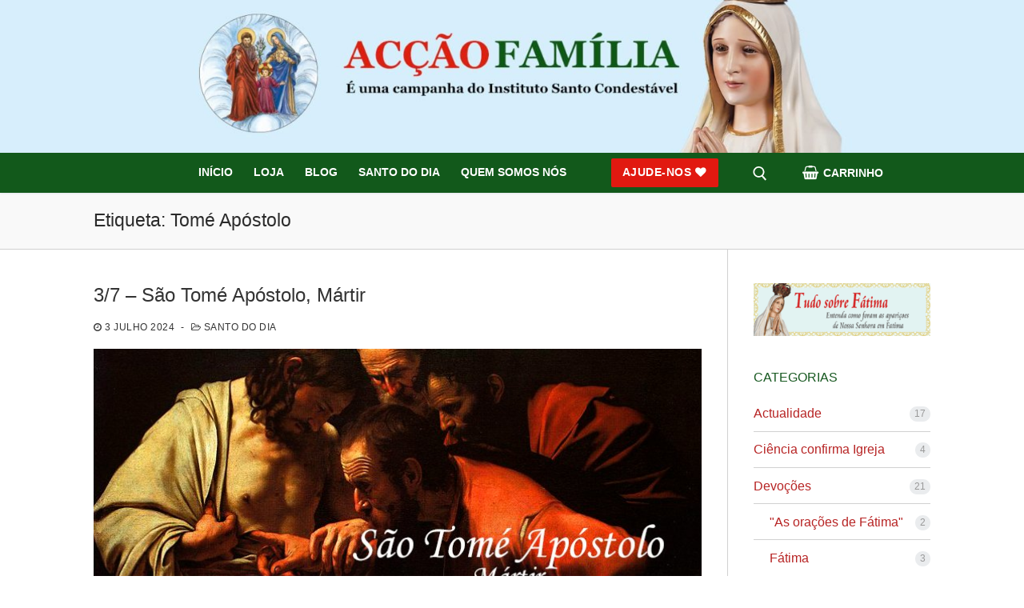

--- FILE ---
content_type: text/html; charset=UTF-8
request_url: https://accaofamilia.eu/tag/tome-apostolo/
body_size: 23747
content:
<!doctype html>
<html lang="pt-PT" xmlns:fb="https://www.facebook.com/2008/fbml" xmlns:addthis="https://www.addthis.com/help/api-spec" >
<head>
	<meta charset="UTF-8">
	<meta name="viewport" content="width=device-width, initial-scale=1, maximum-scale=10.0, user-scalable=yes">
	<link rel="profile" href="https://gmpg.org/xfn/11">
	<meta name='robots' content='index, follow, max-image-preview:large, max-snippet:-1, max-video-preview:-1' />

<!-- Google Tag Manager for WordPress by gtm4wp.com -->
<script data-cfasync="false" data-pagespeed-no-defer>
	var gtm4wp_datalayer_name = "dataLayer";
	var dataLayer = dataLayer || [];
</script>
<!-- End Google Tag Manager for WordPress by gtm4wp.com -->
	<!-- This site is optimized with the Yoast SEO plugin v26.5 - https://yoast.com/wordpress/plugins/seo/ -->
	<title>Arquivo de Tomé Apóstolo &#8211; Acção Familia</title>
	<link rel="canonical" href="https://accaofamilia.eu/tag/tome-apostolo/" />
	<meta property="og:locale" content="pt_PT" />
	<meta property="og:type" content="article" />
	<meta property="og:title" content="Arquivo de Tomé Apóstolo &#8211; Acção Familia" />
	<meta property="og:url" content="https://accaofamilia.eu/tag/tome-apostolo/" />
	<meta property="og:site_name" content="Acção Familia" />
	<meta name="twitter:card" content="summary_large_image" />
	<script type="application/ld+json" class="yoast-schema-graph">{"@context":"https://schema.org","@graph":[{"@type":"CollectionPage","@id":"https://accaofamilia.eu/tag/tome-apostolo/","url":"https://accaofamilia.eu/tag/tome-apostolo/","name":"Arquivo de Tomé Apóstolo &#8211; Acção Familia","isPartOf":{"@id":"https://accaofamilia.eu/#website"},"primaryImageOfPage":{"@id":"https://accaofamilia.eu/tag/tome-apostolo/#primaryimage"},"image":{"@id":"https://accaofamilia.eu/tag/tome-apostolo/#primaryimage"},"thumbnailUrl":"https://accaofamilia.eu/wp-content/uploads/2019/07/São-Tomé-Apóstolo.jpg","breadcrumb":{"@id":"https://accaofamilia.eu/tag/tome-apostolo/#breadcrumb"},"inLanguage":"pt-PT"},{"@type":"ImageObject","inLanguage":"pt-PT","@id":"https://accaofamilia.eu/tag/tome-apostolo/#primaryimage","url":"https://accaofamilia.eu/wp-content/uploads/2019/07/São-Tomé-Apóstolo.jpg","contentUrl":"https://accaofamilia.eu/wp-content/uploads/2019/07/São-Tomé-Apóstolo.jpg","width":755,"height":400},{"@type":"BreadcrumbList","@id":"https://accaofamilia.eu/tag/tome-apostolo/#breadcrumb","itemListElement":[{"@type":"ListItem","position":1,"name":"Início","item":"https://accaofamilia.eu/"},{"@type":"ListItem","position":2,"name":"Tomé Apóstolo"}]},{"@type":"WebSite","@id":"https://accaofamilia.eu/#website","url":"https://accaofamilia.eu/","name":"Acção Familia","description":"É uma campanha do Instituto Santo Condestável","publisher":{"@id":"https://accaofamilia.eu/#organization"},"potentialAction":[{"@type":"SearchAction","target":{"@type":"EntryPoint","urlTemplate":"https://accaofamilia.eu/?s={search_term_string}"},"query-input":{"@type":"PropertyValueSpecification","valueRequired":true,"valueName":"search_term_string"}}],"inLanguage":"pt-PT"},{"@type":"Organization","@id":"https://accaofamilia.eu/#organization","name":"Instituto Santo Condestável","url":"https://accaofamilia.eu/","logo":{"@type":"ImageObject","inLanguage":"pt-PT","@id":"https://accaofamilia.eu/#/schema/logo/image/","url":"https://accaofamilia.eu/wp-content/uploads/2018/10/Logo-Accao-Familia-PT.jpg","contentUrl":"https://accaofamilia.eu/wp-content/uploads/2018/10/Logo-Accao-Familia-PT.jpg","width":1024,"height":230,"caption":"Instituto Santo Condestável"},"image":{"@id":"https://accaofamilia.eu/#/schema/logo/image/"}}]}</script>
	<!-- / Yoast SEO plugin. -->


<link rel="alternate" type="application/rss+xml" title="Acção Familia &raquo; Feed" href="https://accaofamilia.eu/feed/" />
<link rel="alternate" type="application/rss+xml" title="Acção Familia &raquo; Feed de comentários" href="https://accaofamilia.eu/comments/feed/" />
<link rel="alternate" type="application/rss+xml" title="Feed de etiquetas Acção Familia &raquo; Tomé Apóstolo" href="https://accaofamilia.eu/tag/tome-apostolo/feed/" />
		<!-- This site uses the Google Analytics by MonsterInsights plugin v9.11.1 - Using Analytics tracking - https://www.monsterinsights.com/ -->
							<script src="//www.googletagmanager.com/gtag/js?id=G-NX3688F2VX"  data-cfasync="false" data-wpfc-render="false" type="text/javascript" async></script>
			<script data-cfasync="false" data-wpfc-render="false" type="text/javascript">
				var mi_version = '9.11.1';
				var mi_track_user = true;
				var mi_no_track_reason = '';
								var MonsterInsightsDefaultLocations = {"page_location":"https:\/\/accaofamilia.eu\/tag\/tome-apostolo\/"};
								if ( typeof MonsterInsightsPrivacyGuardFilter === 'function' ) {
					var MonsterInsightsLocations = (typeof MonsterInsightsExcludeQuery === 'object') ? MonsterInsightsPrivacyGuardFilter( MonsterInsightsExcludeQuery ) : MonsterInsightsPrivacyGuardFilter( MonsterInsightsDefaultLocations );
				} else {
					var MonsterInsightsLocations = (typeof MonsterInsightsExcludeQuery === 'object') ? MonsterInsightsExcludeQuery : MonsterInsightsDefaultLocations;
				}

								var disableStrs = [
										'ga-disable-G-NX3688F2VX',
									];

				/* Function to detect opted out users */
				function __gtagTrackerIsOptedOut() {
					for (var index = 0; index < disableStrs.length; index++) {
						if (document.cookie.indexOf(disableStrs[index] + '=true') > -1) {
							return true;
						}
					}

					return false;
				}

				/* Disable tracking if the opt-out cookie exists. */
				if (__gtagTrackerIsOptedOut()) {
					for (var index = 0; index < disableStrs.length; index++) {
						window[disableStrs[index]] = true;
					}
				}

				/* Opt-out function */
				function __gtagTrackerOptout() {
					for (var index = 0; index < disableStrs.length; index++) {
						document.cookie = disableStrs[index] + '=true; expires=Thu, 31 Dec 2099 23:59:59 UTC; path=/';
						window[disableStrs[index]] = true;
					}
				}

				if ('undefined' === typeof gaOptout) {
					function gaOptout() {
						__gtagTrackerOptout();
					}
				}
								window.dataLayer = window.dataLayer || [];

				window.MonsterInsightsDualTracker = {
					helpers: {},
					trackers: {},
				};
				if (mi_track_user) {
					function __gtagDataLayer() {
						dataLayer.push(arguments);
					}

					function __gtagTracker(type, name, parameters) {
						if (!parameters) {
							parameters = {};
						}

						if (parameters.send_to) {
							__gtagDataLayer.apply(null, arguments);
							return;
						}

						if (type === 'event') {
														parameters.send_to = monsterinsights_frontend.v4_id;
							var hookName = name;
							if (typeof parameters['event_category'] !== 'undefined') {
								hookName = parameters['event_category'] + ':' + name;
							}

							if (typeof MonsterInsightsDualTracker.trackers[hookName] !== 'undefined') {
								MonsterInsightsDualTracker.trackers[hookName](parameters);
							} else {
								__gtagDataLayer('event', name, parameters);
							}
							
						} else {
							__gtagDataLayer.apply(null, arguments);
						}
					}

					__gtagTracker('js', new Date());
					__gtagTracker('set', {
						'developer_id.dZGIzZG': true,
											});
					if ( MonsterInsightsLocations.page_location ) {
						__gtagTracker('set', MonsterInsightsLocations);
					}
										__gtagTracker('config', 'G-NX3688F2VX', {"forceSSL":"true","link_attribution":"true"} );
										window.gtag = __gtagTracker;										(function () {
						/* https://developers.google.com/analytics/devguides/collection/analyticsjs/ */
						/* ga and __gaTracker compatibility shim. */
						var noopfn = function () {
							return null;
						};
						var newtracker = function () {
							return new Tracker();
						};
						var Tracker = function () {
							return null;
						};
						var p = Tracker.prototype;
						p.get = noopfn;
						p.set = noopfn;
						p.send = function () {
							var args = Array.prototype.slice.call(arguments);
							args.unshift('send');
							__gaTracker.apply(null, args);
						};
						var __gaTracker = function () {
							var len = arguments.length;
							if (len === 0) {
								return;
							}
							var f = arguments[len - 1];
							if (typeof f !== 'object' || f === null || typeof f.hitCallback !== 'function') {
								if ('send' === arguments[0]) {
									var hitConverted, hitObject = false, action;
									if ('event' === arguments[1]) {
										if ('undefined' !== typeof arguments[3]) {
											hitObject = {
												'eventAction': arguments[3],
												'eventCategory': arguments[2],
												'eventLabel': arguments[4],
												'value': arguments[5] ? arguments[5] : 1,
											}
										}
									}
									if ('pageview' === arguments[1]) {
										if ('undefined' !== typeof arguments[2]) {
											hitObject = {
												'eventAction': 'page_view',
												'page_path': arguments[2],
											}
										}
									}
									if (typeof arguments[2] === 'object') {
										hitObject = arguments[2];
									}
									if (typeof arguments[5] === 'object') {
										Object.assign(hitObject, arguments[5]);
									}
									if ('undefined' !== typeof arguments[1].hitType) {
										hitObject = arguments[1];
										if ('pageview' === hitObject.hitType) {
											hitObject.eventAction = 'page_view';
										}
									}
									if (hitObject) {
										action = 'timing' === arguments[1].hitType ? 'timing_complete' : hitObject.eventAction;
										hitConverted = mapArgs(hitObject);
										__gtagTracker('event', action, hitConverted);
									}
								}
								return;
							}

							function mapArgs(args) {
								var arg, hit = {};
								var gaMap = {
									'eventCategory': 'event_category',
									'eventAction': 'event_action',
									'eventLabel': 'event_label',
									'eventValue': 'event_value',
									'nonInteraction': 'non_interaction',
									'timingCategory': 'event_category',
									'timingVar': 'name',
									'timingValue': 'value',
									'timingLabel': 'event_label',
									'page': 'page_path',
									'location': 'page_location',
									'title': 'page_title',
									'referrer' : 'page_referrer',
								};
								for (arg in args) {
																		if (!(!args.hasOwnProperty(arg) || !gaMap.hasOwnProperty(arg))) {
										hit[gaMap[arg]] = args[arg];
									} else {
										hit[arg] = args[arg];
									}
								}
								return hit;
							}

							try {
								f.hitCallback();
							} catch (ex) {
							}
						};
						__gaTracker.create = newtracker;
						__gaTracker.getByName = newtracker;
						__gaTracker.getAll = function () {
							return [];
						};
						__gaTracker.remove = noopfn;
						__gaTracker.loaded = true;
						window['__gaTracker'] = __gaTracker;
					})();
									} else {
										console.log("");
					(function () {
						function __gtagTracker() {
							return null;
						}

						window['__gtagTracker'] = __gtagTracker;
						window['gtag'] = __gtagTracker;
					})();
									}
			</script>
							<!-- / Google Analytics by MonsterInsights -->
		<style id='wp-img-auto-sizes-contain-inline-css' type='text/css'>
img:is([sizes=auto i],[sizes^="auto," i]){contain-intrinsic-size:3000px 1500px}
/*# sourceURL=wp-img-auto-sizes-contain-inline-css */
</style>
<style id='wp-emoji-styles-inline-css' type='text/css'>

	img.wp-smiley, img.emoji {
		display: inline !important;
		border: none !important;
		box-shadow: none !important;
		height: 1em !important;
		width: 1em !important;
		margin: 0 0.07em !important;
		vertical-align: -0.1em !important;
		background: none !important;
		padding: 0 !important;
	}
/*# sourceURL=wp-emoji-styles-inline-css */
</style>
<link rel='stylesheet' id='wp-block-library-css' href='https://accaofamilia.eu/wp-includes/css/dist/block-library/style.min.css?ver=04967f96807b8664c3ed97e30d269b23' type='text/css' media='all' />
<style id='classic-theme-styles-inline-css' type='text/css'>
/*! This file is auto-generated */
.wp-block-button__link{color:#fff;background-color:#32373c;border-radius:9999px;box-shadow:none;text-decoration:none;padding:calc(.667em + 2px) calc(1.333em + 2px);font-size:1.125em}.wp-block-file__button{background:#32373c;color:#fff;text-decoration:none}
/*# sourceURL=/wp-includes/css/classic-themes.min.css */
</style>
<style id='global-styles-inline-css' type='text/css'>
:root{--wp--preset--aspect-ratio--square: 1;--wp--preset--aspect-ratio--4-3: 4/3;--wp--preset--aspect-ratio--3-4: 3/4;--wp--preset--aspect-ratio--3-2: 3/2;--wp--preset--aspect-ratio--2-3: 2/3;--wp--preset--aspect-ratio--16-9: 16/9;--wp--preset--aspect-ratio--9-16: 9/16;--wp--preset--color--black: #000000;--wp--preset--color--cyan-bluish-gray: #abb8c3;--wp--preset--color--white: #ffffff;--wp--preset--color--pale-pink: #f78da7;--wp--preset--color--vivid-red: #cf2e2e;--wp--preset--color--luminous-vivid-orange: #ff6900;--wp--preset--color--luminous-vivid-amber: #fcb900;--wp--preset--color--light-green-cyan: #7bdcb5;--wp--preset--color--vivid-green-cyan: #00d084;--wp--preset--color--pale-cyan-blue: #8ed1fc;--wp--preset--color--vivid-cyan-blue: #0693e3;--wp--preset--color--vivid-purple: #9b51e0;--wp--preset--gradient--vivid-cyan-blue-to-vivid-purple: linear-gradient(135deg,rgb(6,147,227) 0%,rgb(155,81,224) 100%);--wp--preset--gradient--light-green-cyan-to-vivid-green-cyan: linear-gradient(135deg,rgb(122,220,180) 0%,rgb(0,208,130) 100%);--wp--preset--gradient--luminous-vivid-amber-to-luminous-vivid-orange: linear-gradient(135deg,rgb(252,185,0) 0%,rgb(255,105,0) 100%);--wp--preset--gradient--luminous-vivid-orange-to-vivid-red: linear-gradient(135deg,rgb(255,105,0) 0%,rgb(207,46,46) 100%);--wp--preset--gradient--very-light-gray-to-cyan-bluish-gray: linear-gradient(135deg,rgb(238,238,238) 0%,rgb(169,184,195) 100%);--wp--preset--gradient--cool-to-warm-spectrum: linear-gradient(135deg,rgb(74,234,220) 0%,rgb(151,120,209) 20%,rgb(207,42,186) 40%,rgb(238,44,130) 60%,rgb(251,105,98) 80%,rgb(254,248,76) 100%);--wp--preset--gradient--blush-light-purple: linear-gradient(135deg,rgb(255,206,236) 0%,rgb(152,150,240) 100%);--wp--preset--gradient--blush-bordeaux: linear-gradient(135deg,rgb(254,205,165) 0%,rgb(254,45,45) 50%,rgb(107,0,62) 100%);--wp--preset--gradient--luminous-dusk: linear-gradient(135deg,rgb(255,203,112) 0%,rgb(199,81,192) 50%,rgb(65,88,208) 100%);--wp--preset--gradient--pale-ocean: linear-gradient(135deg,rgb(255,245,203) 0%,rgb(182,227,212) 50%,rgb(51,167,181) 100%);--wp--preset--gradient--electric-grass: linear-gradient(135deg,rgb(202,248,128) 0%,rgb(113,206,126) 100%);--wp--preset--gradient--midnight: linear-gradient(135deg,rgb(2,3,129) 0%,rgb(40,116,252) 100%);--wp--preset--font-size--small: 13px;--wp--preset--font-size--medium: 20px;--wp--preset--font-size--large: 36px;--wp--preset--font-size--x-large: 42px;--wp--preset--spacing--20: 0.44rem;--wp--preset--spacing--30: 0.67rem;--wp--preset--spacing--40: 1rem;--wp--preset--spacing--50: 1.5rem;--wp--preset--spacing--60: 2.25rem;--wp--preset--spacing--70: 3.38rem;--wp--preset--spacing--80: 5.06rem;--wp--preset--shadow--natural: 6px 6px 9px rgba(0, 0, 0, 0.2);--wp--preset--shadow--deep: 12px 12px 50px rgba(0, 0, 0, 0.4);--wp--preset--shadow--sharp: 6px 6px 0px rgba(0, 0, 0, 0.2);--wp--preset--shadow--outlined: 6px 6px 0px -3px rgb(255, 255, 255), 6px 6px rgb(0, 0, 0);--wp--preset--shadow--crisp: 6px 6px 0px rgb(0, 0, 0);}:where(.is-layout-flex){gap: 0.5em;}:where(.is-layout-grid){gap: 0.5em;}body .is-layout-flex{display: flex;}.is-layout-flex{flex-wrap: wrap;align-items: center;}.is-layout-flex > :is(*, div){margin: 0;}body .is-layout-grid{display: grid;}.is-layout-grid > :is(*, div){margin: 0;}:where(.wp-block-columns.is-layout-flex){gap: 2em;}:where(.wp-block-columns.is-layout-grid){gap: 2em;}:where(.wp-block-post-template.is-layout-flex){gap: 1.25em;}:where(.wp-block-post-template.is-layout-grid){gap: 1.25em;}.has-black-color{color: var(--wp--preset--color--black) !important;}.has-cyan-bluish-gray-color{color: var(--wp--preset--color--cyan-bluish-gray) !important;}.has-white-color{color: var(--wp--preset--color--white) !important;}.has-pale-pink-color{color: var(--wp--preset--color--pale-pink) !important;}.has-vivid-red-color{color: var(--wp--preset--color--vivid-red) !important;}.has-luminous-vivid-orange-color{color: var(--wp--preset--color--luminous-vivid-orange) !important;}.has-luminous-vivid-amber-color{color: var(--wp--preset--color--luminous-vivid-amber) !important;}.has-light-green-cyan-color{color: var(--wp--preset--color--light-green-cyan) !important;}.has-vivid-green-cyan-color{color: var(--wp--preset--color--vivid-green-cyan) !important;}.has-pale-cyan-blue-color{color: var(--wp--preset--color--pale-cyan-blue) !important;}.has-vivid-cyan-blue-color{color: var(--wp--preset--color--vivid-cyan-blue) !important;}.has-vivid-purple-color{color: var(--wp--preset--color--vivid-purple) !important;}.has-black-background-color{background-color: var(--wp--preset--color--black) !important;}.has-cyan-bluish-gray-background-color{background-color: var(--wp--preset--color--cyan-bluish-gray) !important;}.has-white-background-color{background-color: var(--wp--preset--color--white) !important;}.has-pale-pink-background-color{background-color: var(--wp--preset--color--pale-pink) !important;}.has-vivid-red-background-color{background-color: var(--wp--preset--color--vivid-red) !important;}.has-luminous-vivid-orange-background-color{background-color: var(--wp--preset--color--luminous-vivid-orange) !important;}.has-luminous-vivid-amber-background-color{background-color: var(--wp--preset--color--luminous-vivid-amber) !important;}.has-light-green-cyan-background-color{background-color: var(--wp--preset--color--light-green-cyan) !important;}.has-vivid-green-cyan-background-color{background-color: var(--wp--preset--color--vivid-green-cyan) !important;}.has-pale-cyan-blue-background-color{background-color: var(--wp--preset--color--pale-cyan-blue) !important;}.has-vivid-cyan-blue-background-color{background-color: var(--wp--preset--color--vivid-cyan-blue) !important;}.has-vivid-purple-background-color{background-color: var(--wp--preset--color--vivid-purple) !important;}.has-black-border-color{border-color: var(--wp--preset--color--black) !important;}.has-cyan-bluish-gray-border-color{border-color: var(--wp--preset--color--cyan-bluish-gray) !important;}.has-white-border-color{border-color: var(--wp--preset--color--white) !important;}.has-pale-pink-border-color{border-color: var(--wp--preset--color--pale-pink) !important;}.has-vivid-red-border-color{border-color: var(--wp--preset--color--vivid-red) !important;}.has-luminous-vivid-orange-border-color{border-color: var(--wp--preset--color--luminous-vivid-orange) !important;}.has-luminous-vivid-amber-border-color{border-color: var(--wp--preset--color--luminous-vivid-amber) !important;}.has-light-green-cyan-border-color{border-color: var(--wp--preset--color--light-green-cyan) !important;}.has-vivid-green-cyan-border-color{border-color: var(--wp--preset--color--vivid-green-cyan) !important;}.has-pale-cyan-blue-border-color{border-color: var(--wp--preset--color--pale-cyan-blue) !important;}.has-vivid-cyan-blue-border-color{border-color: var(--wp--preset--color--vivid-cyan-blue) !important;}.has-vivid-purple-border-color{border-color: var(--wp--preset--color--vivid-purple) !important;}.has-vivid-cyan-blue-to-vivid-purple-gradient-background{background: var(--wp--preset--gradient--vivid-cyan-blue-to-vivid-purple) !important;}.has-light-green-cyan-to-vivid-green-cyan-gradient-background{background: var(--wp--preset--gradient--light-green-cyan-to-vivid-green-cyan) !important;}.has-luminous-vivid-amber-to-luminous-vivid-orange-gradient-background{background: var(--wp--preset--gradient--luminous-vivid-amber-to-luminous-vivid-orange) !important;}.has-luminous-vivid-orange-to-vivid-red-gradient-background{background: var(--wp--preset--gradient--luminous-vivid-orange-to-vivid-red) !important;}.has-very-light-gray-to-cyan-bluish-gray-gradient-background{background: var(--wp--preset--gradient--very-light-gray-to-cyan-bluish-gray) !important;}.has-cool-to-warm-spectrum-gradient-background{background: var(--wp--preset--gradient--cool-to-warm-spectrum) !important;}.has-blush-light-purple-gradient-background{background: var(--wp--preset--gradient--blush-light-purple) !important;}.has-blush-bordeaux-gradient-background{background: var(--wp--preset--gradient--blush-bordeaux) !important;}.has-luminous-dusk-gradient-background{background: var(--wp--preset--gradient--luminous-dusk) !important;}.has-pale-ocean-gradient-background{background: var(--wp--preset--gradient--pale-ocean) !important;}.has-electric-grass-gradient-background{background: var(--wp--preset--gradient--electric-grass) !important;}.has-midnight-gradient-background{background: var(--wp--preset--gradient--midnight) !important;}.has-small-font-size{font-size: var(--wp--preset--font-size--small) !important;}.has-medium-font-size{font-size: var(--wp--preset--font-size--medium) !important;}.has-large-font-size{font-size: var(--wp--preset--font-size--large) !important;}.has-x-large-font-size{font-size: var(--wp--preset--font-size--x-large) !important;}
:where(.wp-block-post-template.is-layout-flex){gap: 1.25em;}:where(.wp-block-post-template.is-layout-grid){gap: 1.25em;}
:where(.wp-block-term-template.is-layout-flex){gap: 1.25em;}:where(.wp-block-term-template.is-layout-grid){gap: 1.25em;}
:where(.wp-block-columns.is-layout-flex){gap: 2em;}:where(.wp-block-columns.is-layout-grid){gap: 2em;}
:root :where(.wp-block-pullquote){font-size: 1.5em;line-height: 1.6;}
/*# sourceURL=global-styles-inline-css */
</style>
<link rel='stylesheet' id='advpsStyleSheet-css' href='https://accaofamilia.eu/wp-content/plugins/advanced-post-slider/advps-style.css?ver=04967f96807b8664c3ed97e30d269b23' type='text/css' media='all' />
<link rel='stylesheet' id='contact-form-7-css' href='https://accaofamilia.eu/wp-content/plugins/contact-form-7/includes/css/styles.css?ver=6.1.4' type='text/css' media='all' />
<link rel='stylesheet' id='tve_style_family_tve_flt-css' href='https://accaofamilia.eu/wp-content/plugins/thrive-visual-editor/editor/css/thrive_flat.css?ver=3.4' type='text/css' media='all' />
<link rel='stylesheet' id='woocommerce-general-css' href='https://accaofamilia.eu/wp-content/themes/customify/assets/css/compatibility/woocommerce.min.css?ver=10.3.7' type='text/css' media='all' />
<link rel='stylesheet' id='woocommerce-smallscreen-css' href='https://accaofamilia.eu/wp-content/themes/customify/assets/css/compatibility/woocommerce-smallscreen.min.css?ver=10.3.7' type='text/css' media='only screen and (max-width: 768px)' />
<style id='woocommerce-inline-inline-css' type='text/css'>
.woocommerce form .form-row .required { visibility: visible; }
/*# sourceURL=woocommerce-inline-inline-css */
</style>
<link rel='stylesheet' id='brands-styles-css' href='https://accaofamilia.eu/wp-content/plugins/woocommerce/assets/css/brands.css?ver=10.3.7' type='text/css' media='all' />
<link rel='stylesheet' id='addthis_all_pages-css' href='https://accaofamilia.eu/wp-content/plugins/addthis/frontend/build/addthis_wordpress_public.min.css?ver=04967f96807b8664c3ed97e30d269b23' type='text/css' media='all' />
<link rel='stylesheet' id='font-awesome-css' href='https://accaofamilia.eu/wp-content/plugins/elementor/assets/lib/font-awesome/css/font-awesome.min.css?ver=4.7.0' type='text/css' media='all' />
<link rel='stylesheet' id='customify-style-css' href='https://accaofamilia.eu/wp-content/themes/customify/style.min.css?ver=0.4.12' type='text/css' media='all' />
<style id='customify-style-inline-css' type='text/css'>
.customify-container, .layout-contained, .site-framed .site, .site-boxed .site { max-width: 1110px; } .main-layout-content .entry-content > .alignwide { width: calc( 1110px - 4em ); max-width: 100vw;  }#blog-posts .entry-inner  {color: #5b5b5b; text-decoration-color: #5b5b5b;background-color: #ffffff;} #blog-posts .entry-readmore a {font-size: 14px;line-height: 13px;letter-spacing: 1.3px;}#blog-posts .entry-readmore a  {color: #12591b; text-decoration-color: #12591b;background-color: rgba(255,255,255,0.31);border-top-left-radius: 8px;border-top-right-radius: 8px;border-bottom-right-radius: 8px;border-bottom-left-radius: 8px;} #blog-posts .entry-readmore a:hover  {color: #ffffff; text-decoration-color: #ffffff;background-color: #12591b;} .header-top .header--row-inner,body:not(.fl-builder-edit) .button,body:not(.fl-builder-edit) button:not(.menu-mobile-toggle, .components-button, .customize-partial-edit-shortcut-button),body:not(.fl-builder-edit) input[type="button"]:not(.ed_button),button.button,input[type="button"]:not(.ed_button, .components-button, .customize-partial-edit-shortcut-button),input[type="reset"]:not(.components-button, .customize-partial-edit-shortcut-button),input[type="submit"]:not(.components-button, .customize-partial-edit-shortcut-button),.pagination .nav-links > *:hover,.pagination .nav-links span,.nav-menu-desktop.style-full-height .primary-menu-ul > li.current-menu-item > a,.nav-menu-desktop.style-full-height .primary-menu-ul > li.current-menu-ancestor > a,.nav-menu-desktop.style-full-height .primary-menu-ul > li > a:hover,.posts-layout .readmore-button:hover{    background-color: #185921;}.posts-layout .readmore-button {color: #185921;}.pagination .nav-links > *:hover,.pagination .nav-links span,.entry-single .tags-links a:hover,.entry-single .cat-links a:hover,.posts-layout .readmore-button,.posts-layout .readmore-button:hover{    border-color: #185921;}                 .wc-svg-btn.active,        .woocommerce-tabs.wc-tabs-horizontal ul.tabs li.active,        #review_form {            border-color: #185921;        }                .wc-svg-btn.active,        .wc-single-tabs ul.tabs li.active a,        .wc-single-tabs .tab-section.active .tab-section-heading a {            color: #185921;        }.customify-builder-btn{    background-color: #c3512f;}                 .add_to_cart_button        {            background-color: #c3512f;        }body{    color: #333333;}abbr, acronym {    border-bottom-color: #333333;}a                {                    color: #b72424;} .woocommerce-account .woocommerce-MyAccount-navigation ul li.is-active a,        .woocommerce-account .woocommerce-MyAccount-navigation ul li a:hover {            color: #b72424;        }h2 + h3,.comments-area h2 + .comments-title,.h2 + h3,.comments-area .h2 + .comments-title,.page-breadcrumb {    border-top-color: #d1d1d1;}blockquote,.site-content .widget-area .menu li.current-menu-item > a:before{    border-left-color: #d1d1d1;}@media screen and (min-width: 64em) {    .comment-list .children li.comment {        border-left-color: #d1d1d1;    }    .comment-list .children li.comment:after {        background-color: #d1d1d1;    }}.page-titlebar, .page-breadcrumb,.posts-layout .entry-inner {    border-bottom-color: #d1d1d1;}.header-search-form .search-field,.entry-content .page-links a,.header-search-modal,.pagination .nav-links > *,.entry-footer .tags-links a, .entry-footer .cat-links a,.search .content-area article,.site-content .widget-area .menu li.current-menu-item > a,.posts-layout .entry-inner,.post-navigation .nav-links,article.comment .comment-meta,.widget-area .widget_pages li a, .widget-area .widget_categories li a, .widget-area .widget_archive li a, .widget-area .widget_meta li a, .widget-area .widget_nav_menu li a, .widget-area .widget_product_categories li a, .widget-area .widget_recent_entries li a, .widget-area .widget_rss li a,.widget-area .widget_recent_comments li{    border-color: #d1d1d1;}.header-search-modal::before {    border-top-color: #d1d1d1;    border-left-color: #d1d1d1;}@media screen and (min-width: 48em) {    .content-sidebar.sidebar_vertical_border .content-area {        border-right-color: #d1d1d1;    }    .sidebar-content.sidebar_vertical_border .content-area {        border-left-color: #d1d1d1;    }    .sidebar-sidebar-content.sidebar_vertical_border .sidebar-primary {        border-right-color: #d1d1d1;    }    .sidebar-sidebar-content.sidebar_vertical_border .sidebar-secondary {        border-right-color: #d1d1d1;    }    .content-sidebar-sidebar.sidebar_vertical_border .sidebar-primary {        border-left-color: #d1d1d1;    }    .content-sidebar-sidebar.sidebar_vertical_border .sidebar-secondary {        border-left-color: #d1d1d1;    }    .sidebar-content-sidebar.sidebar_vertical_border .content-area {        border-left-color: #d1d1d1;        border-right-color: #d1d1d1;    }    .sidebar-content-sidebar.sidebar_vertical_border .content-area {        border-left-color: #d1d1d1;        border-right-color: #d1d1d1;    }}.widget_price_filter .price_slider_wrapper .ui-widget-content {    background-color: #d1d1d1;}.product_list_widget li,#reviews #comments ol.commentlist li .comment-text,.woocommerce-tabs.wc-tabs-vertical .wc-tabs li,.product_meta > span,.woocommerce-tabs.wc-tabs-horizontal ul.tabs,.woocommerce-tabs.wc-tabs-vertical .wc-tabs li:first-child {            border-color: #d1d1d1;        }article.comment .comment-post-author {background: #333333;}.pagination .nav-links > *,.link-meta,.link-meta a,.color-meta,.entry-single .tags-links:before,.entry-single .cats-links:before{    color: #333333;}.widget_price_filter .ui-slider .ui-slider-handle {    border-color: #333333;}.wc-product-inner .wc-product__category a {    color: #333333;}.widget_price_filter .ui-slider .ui-slider-range,.widget_price_filter .price_slider_amount .button {            background-color: #333333;        }h1, h2, h3, h4, h5, h6 { color: #333333;}.site-content .widget-title { color: #185921;}#page-cover {background-repeat: repeat;}.header--row:not(.header--transparent).header-top .header--row-inner  {background-color: #d7eefc;} .header--row:not(.header--transparent).header-main .header--row-inner  {background-color: #12591b;border-top-width: 0px;border-right-width: 0px;border-bottom-width: 1px;border-left-width: 0px;border-color: #ffffff;border-top-left-radius: 0px;border-top-right-radius: 0px;border-bottom-right-radius: 0px;border-bottom-left-radius: 0px;} #header-menu-sidebar-bg  {color: #ffffff; text-decoration-color: #ffffff;} #header-menu-sidebar-bg .menu li a, #header-menu-sidebar-bg .item--html a, #header-menu-sidebar-bg .cart-item-link, #header-menu-sidebar-bg .nav-toggle-icon  {color: #ffffff; text-decoration-color: #ffffff;} #header-menu-sidebar-bg:before  {background-color: rgba(18,86,22,0.65);} #header-menu-sidebar-bg .menu li a:hover, #header-menu-sidebar-bg .item--html a:hover, #header-menu-sidebar-bg .cart-item-link:hover, #header-menu-sidebar-bg li.open-sub .nav-toggle-icon  {color: #000000; text-decoration-color: #000000;} .sub-menu .li-duplicator {display:none !important;}.builder-header-html-item.item--html p, .builder-header-html-item.item--html {letter-spacing: 3.2px;}.header--row:not(.header--transparent) .menu-mobile-toggle {color: #d7eefc;}.header-search_icon-item .search-icon  {color: #ffffff; text-decoration-color: #ffffff;} .header-search_icon-item .search-icon:hover  {color: #ffffff; text-decoration-color: #ffffff;} .header-search_icon-item .header-search-modal  {border-style: solid;} .header-search_icon-item .search-field  {border-style: solid;} .dark-mode .header-search_box-item .search-form-fields, .header-search_box-item .search-form-fields  {border-style: solid;} .builder-item--primary-menu .nav-icon-angle { width: 9px; height: 9px; }.builder-item--primary-menu .nav-menu-desktop .primary-menu-ul > li > a  {color: #ffffff; text-decoration-color: #ffffff;} .header--row:not(.header--transparent) .builder-item--primary-menu .nav-menu-desktop .primary-menu-ul > li > a:hover, .header--row:not(.header--transparent) .builder-item--primary-menu .nav-menu-desktop .primary-menu-ul > li.current-menu-item > a, .header--row:not(.header--transparent) .builder-item--primary-menu .nav-menu-desktop .primary-menu-ul > li.current-menu-ancestor > a, .header--row:not(.header--transparent) .builder-item--primary-menu .nav-menu-desktop .primary-menu-ul > li.current-menu-parent > a  {color: #ffffff; text-decoration-color: #ffffff;background-color: #157521;} a.item--button  {background-color: #e11910;} .builder-header-wc_cart-item .cart-item-link  {color: #ffffff; text-decoration-color: #ffffff;} .builder-header-wc_cart-item .cart-item-link .cart-icon i  {color: #ffffff; text-decoration-color: #ffffff;} #cb-row--footer-bottom .footer--row-inner {background-color: #10581c}.footer-social-icons.customify-builder-social-icons li a {border-style: double;}.footer-social-icons.customify-builder-social-icons li a {border-top-width: 1px;border-right-width: 1px;border-bottom-width: 1px;border-left-width: 1px;}.footer-social-icons.customify-builder-social-icons li a {border-color: #ffffff;}.footer-social-icons.customify-builder-social-icons li a {border-radius: 15px;}.site-content .content-area  {background-color: #ffffff;} .woocommerce .button.add_to_cart_button, .woocommerce .button.alt,.woocommerce .button.added_to_cart, .woocommerce .button.checkout, .woocommerce .button.product_type_variable,.item--wc_cart .cart-icon .cart-qty .customify-wc-total-qty{    background-color: #c3512f;}.comment-form-rating a, .star-rating,.comment-form-rating a:hover, .comment-form-rating a:focus, .star-rating:hover, .star-rating:focus{    color: #c3512f;}span.onsale{    background-color: #77a464;}/* CSS for desktop */#blog-posts .posts-layout .entry .entry-media:not(.no-ratio) {padding-top: 53%;}#blog-posts .entry-readmore  {margin-top: 0px;margin-right: 0px;margin-bottom: 0px;margin-left: 0px;} #blog-posts .entry-readmore a  {padding-top: 10px;padding-right: 10px;padding-bottom: 10px;padding-left: 10px;} #page-cover {text-align: center;}#page-cover .page-cover-inner {min-height: 300px;}.header--row.header-main .customify-grid, .header--row.header-main .style-full-height .primary-menu-ul > li > a {min-height: 50px;}.header--row.header-bottom .customify-grid, .header--row.header-bottom .style-full-height .primary-menu-ul > li > a {min-height: 0px;}.site-header .site-branding img { max-width: 850px; } .site-header .cb-row--mobile .site-branding img { width: 850px; }.header--row .builder-item--logo, .builder-item.builder-item--group .item--inner.builder-item--logo {margin-top: 0px;margin-right: 0px;margin-bottom: 0px;margin-left: 0px;}.header--row .builder-first--logo {text-align: center;}.header--row .builder-first--nav-icon {text-align: right;}.header-search_icon-item .search-submit {margin-left: -42px;}.header--row .builder-first--search_icon {text-align: center;}.header-search_box-item .search-submit{margin-left: -40px;} .header-search_box-item .woo_bootster_search .search-submit{margin-left: -40px;} .header-search_box-item .header-search-form button.search-submit{margin-left:-40px;}.header--row .builder-first--primary-menu {text-align: right;}.header--row .builder-first--button {text-align: right;}.header--row .builder-first--wc_cart {text-align: left;}.footer--row .builder-item--footer-1, .builder-item.builder-item--group .item--inner.builder-item--footer-1 {margin-bottom: 0px;}.footer--row .builder-first--footer-1 {text-align: center;}.footer--row .builder-first--footer-6 {text-align: right;}.footer--row .builder-first--footer_copyright {text-align: left;}.footer-social-icons.customify-builder-social-icons li a { font-size: 28px; }.footer-social-icons.customify-builder-social-icons li a {padding: 0.1em;}.footer--row .builder-first--footer-social-icons {text-align: center;}.woocommerce-listing.wc-list-view .product.customify-col:not(.product-category) .wc-product-inner .wc-product-media { flex-basis: 35%; } .woocommerce-listing.wc-list-view .product.customify-col:not(.product-category) .wc-product-inner .wc-product-contents{ flex-basis: calc(100% - 35%); }.wc-grid-view .wc-product-contents {text-align: left;}.wc-list-view .wc-product-contents {text-align: center;}/* CSS for tablet */@media screen and (max-width: 1024px) { #page-cover .page-cover-inner {min-height: 250px;}.header--row .builder-first--logo {text-align: center;}.header--row .builder-first--nav-icon {text-align: left;}.header-search_icon-item .search-submit {margin-left: -42px;}.header-search_box-item .search-submit{margin-left: -40px;} .header-search_box-item .woo_bootster_search .search-submit{margin-left: -40px;} .header-search_box-item .header-search-form button.search-submit{margin-left:-40px;}.footer--row .builder-first--footer-1 {text-align: right;}.footer-social-icons.customify-builder-social-icons li a { font-size: 40px; }.footer--row .builder-first--footer-social-icons {text-align: center;} }/* CSS for mobile */@media screen and (max-width: 568px) { #page-cover .page-cover-inner {min-height: 200px;}.header--row.header-top .customify-grid, .header--row.header-top .style-full-height .primary-menu-ul > li > a {min-height: 0px;}.header--row.header-main .customify-grid, .header--row.header-main .style-full-height .primary-menu-ul > li > a {min-height: 0px;}.header--row .builder-item--html, .builder-item.builder-item--group .item--inner.builder-item--html {margin-top: 0px;}.header--row .builder-item--logo, .builder-item.builder-item--group .item--inner.builder-item--logo {margin-top: 0px;margin-right: 0px;margin-bottom: 0px;margin-left: 0px;}.header--row .builder-first--logo {text-align: center;}.header--row .builder-item--nav-icon, .builder-item.builder-item--group .item--inner.builder-item--nav-icon {margin-top: 0px;margin-right: 0px;margin-bottom: 5px;margin-left: 0px;}.header--row .builder-first--nav-icon {text-align: left;}.header-search_icon-item svg {height: 20px; width: 20px;}.header-search_icon-item .header-search-form .search-field {height: 31px;}.header-search_icon-item .header-search-modal {width: 265px;}.header-search_icon-item .search-submit svg {height: 15px; width: 15px;}.header-search_icon-item .search-submit {margin-left: -45px;}.header--row .builder-first--search_icon {text-align: left;}.header-search_box-item .search-submit{margin-left: -40px;} .header-search_box-item .woo_bootster_search .search-submit{margin-left: -40px;} .header-search_box-item .header-search-form button.search-submit{margin-left:-40px;}.footer--row .builder-item--footer-1, .builder-item.builder-item--group .item--inner.builder-item--footer-1 {margin-top: 0px;margin-bottom: 50px;}.footer--row .builder-first--footer-1 {text-align: center;}.footer--row .builder-first--footer-6 {text-align: center;}.footer--row .builder-first--footer_copyright {text-align: center;} }
/*# sourceURL=customify-style-inline-css */
</style>
<link rel='stylesheet' id='select2-css' href='https://accaofamilia.eu/wp-content/plugins/woocommerce/assets/css/select2.css?ver=10.3.7' type='text/css' media='all' />
<!--n2css--><!--n2js--><script type="e92b6c7e8f17d93b2230bf4f-text/javascript" src="https://accaofamilia.eu/wp-content/plugins/google-analytics-for-wordpress/assets/js/frontend-gtag.min.js?ver=9.11.1" id="monsterinsights-frontend-script-js" async="async" data-wp-strategy="async"></script>
<script data-cfasync="false" data-wpfc-render="false" type="text/javascript" id='monsterinsights-frontend-script-js-extra'>/* <![CDATA[ */
var monsterinsights_frontend = {"js_events_tracking":"true","download_extensions":"doc,pdf,ppt,zip,xls,docx,pptx,xlsx","inbound_paths":"[{\"path\":\"\\\/go\\\/\",\"label\":\"affiliate\"},{\"path\":\"\\\/recommend\\\/\",\"label\":\"affiliate\"}]","home_url":"https:\/\/accaofamilia.eu","hash_tracking":"false","v4_id":"G-NX3688F2VX"};/* ]]> */
</script>
<script type="e92b6c7e8f17d93b2230bf4f-text/javascript" src="https://accaofamilia.eu/wp-includes/js/jquery/jquery.min.js?ver=3.7.1" id="jquery-core-js"></script>
<script type="e92b6c7e8f17d93b2230bf4f-text/javascript" src="https://accaofamilia.eu/wp-includes/js/jquery/jquery-migrate.min.js?ver=3.4.1" id="jquery-migrate-js"></script>
<script type="e92b6c7e8f17d93b2230bf4f-text/javascript" src="https://accaofamilia.eu/wp-content/plugins/advanced-post-slider/js/advps.frnt.script.js?ver=04967f96807b8664c3ed97e30d269b23" id="advps_front_script-js"></script>
<script type="e92b6c7e8f17d93b2230bf4f-text/javascript" src="https://accaofamilia.eu/wp-content/plugins/advanced-post-slider/bxslider/jquery.bxslider.min.js?ver=04967f96807b8664c3ed97e30d269b23" id="advps_jbx-js"></script>
<script type="e92b6c7e8f17d93b2230bf4f-text/javascript" src="https://accaofamilia.eu/wp-includes/js/imagesloaded.min.js?ver=5.0.0" id="imagesloaded-js"></script>
<script type="e92b6c7e8f17d93b2230bf4f-text/javascript" src="https://accaofamilia.eu/wp-includes/js/masonry.min.js?ver=4.2.2" id="masonry-js"></script>
<script type="e92b6c7e8f17d93b2230bf4f-text/javascript" src="https://accaofamilia.eu/wp-includes/js/jquery/jquery.masonry.min.js?ver=3.1.2b" id="jquery-masonry-js"></script>
<script type="e92b6c7e8f17d93b2230bf4f-text/javascript" id="tve_frontend-js-extra">
/* <![CDATA[ */
var tve_frontend_options = {"ajaxurl":"https://accaofamilia.eu/wp-admin/admin-ajax.php","is_editor_page":"","page_events":[],"is_single":"0","social_fb_app_id":"","dash_url":"https://accaofamilia.eu/wp-content/plugins/thrive-visual-editor/thrive-dashboard","queried_object":{"term_id":411,"taxonomy":"post_tag"},"translations":{"Copy":"Copy","empty_username":"ERROR: The username field is empty.","empty_password":"ERROR: The password field is empty.","empty_login":"ERROR: Enter a username or email address.","min_chars":"At least %s characters are needed","no_headings":"No headings found","registration_err":{"required_field":"\u003Cstrong\u003EError\u003C/strong\u003E: This field is required","required_email":"\u003Cstrong\u003EError\u003C/strong\u003E: Please type your email address.","invalid_email":"\u003Cstrong\u003EError\u003C/strong\u003E: The email address isn&#8217;t correct.","passwordmismatch":"\u003Cstrong\u003EError\u003C/strong\u003E: Password mismatch"}},"routes":{"posts":"https://accaofamilia.eu/wp-json/tcb/v1/posts"},"nonce":"6bd5104b03","allow_video_src":"","post_request_data":[],"ip":"3.17.128.135","current_user":[],"woo_rest_routes":{"shop":"https://accaofamilia.eu/wp-json/tcb/v1/woo/render_shop","product_categories":"https://accaofamilia.eu/wp-json/tcb/v1/woo/render_product_categories","product_variations":"https://accaofamilia.eu/wp-json/tcb/v1/woo/variations"}};
//# sourceURL=tve_frontend-js-extra
/* ]]> */
</script>
<script type="e92b6c7e8f17d93b2230bf4f-text/javascript" src="https://accaofamilia.eu/wp-content/plugins/thrive-visual-editor/editor/js/dist/modules/general.min.js?ver=3.4" id="tve_frontend-js"></script>
<script type="e92b6c7e8f17d93b2230bf4f-text/javascript" src="https://accaofamilia.eu/wp-includes/js/plupload/moxie.min.js?ver=1.3.5.1" id="moxiejs-js"></script>
<script type="e92b6c7e8f17d93b2230bf4f-text/javascript" src="https://accaofamilia.eu/wp-content/plugins/woocommerce/assets/js/jquery-blockui/jquery.blockUI.min.js?ver=2.7.0-wc.10.3.7" id="wc-jquery-blockui-js" defer="defer" data-wp-strategy="defer"></script>
<script type="e92b6c7e8f17d93b2230bf4f-text/javascript" id="wc-add-to-cart-js-extra">
/* <![CDATA[ */
var wc_add_to_cart_params = {"ajax_url":"/wp-admin/admin-ajax.php","wc_ajax_url":"/?wc-ajax=%%endpoint%%","i18n_view_cart":"Ver carrinho","cart_url":"https://accaofamilia.eu/carrinho/","is_cart":"","cart_redirect_after_add":"no"};
//# sourceURL=wc-add-to-cart-js-extra
/* ]]> */
</script>
<script type="e92b6c7e8f17d93b2230bf4f-text/javascript" src="https://accaofamilia.eu/wp-content/plugins/woocommerce/assets/js/frontend/add-to-cart.min.js?ver=10.3.7" id="wc-add-to-cart-js" defer="defer" data-wp-strategy="defer"></script>
<script type="e92b6c7e8f17d93b2230bf4f-text/javascript" src="https://accaofamilia.eu/wp-content/plugins/woocommerce/assets/js/js-cookie/js.cookie.min.js?ver=2.1.4-wc.10.3.7" id="wc-js-cookie-js" defer="defer" data-wp-strategy="defer"></script>
<script type="e92b6c7e8f17d93b2230bf4f-text/javascript" id="woocommerce-js-extra">
/* <![CDATA[ */
var woocommerce_params = {"ajax_url":"/wp-admin/admin-ajax.php","wc_ajax_url":"/?wc-ajax=%%endpoint%%","i18n_password_show":"Show password","i18n_password_hide":"Hide password","qty_pm":"1"};
//# sourceURL=woocommerce-js-extra
/* ]]> */
</script>
<script type="e92b6c7e8f17d93b2230bf4f-text/javascript" src="https://accaofamilia.eu/wp-content/plugins/woocommerce/assets/js/frontend/woocommerce.min.js?ver=10.3.7" id="woocommerce-js" defer="defer" data-wp-strategy="defer"></script>
<script type="e92b6c7e8f17d93b2230bf4f-text/javascript" src="https://accaofamilia.eu/wp-content/plugins/woocommerce/assets/js/selectWoo/selectWoo.full.min.js?ver=1.0.9-wc.10.3.7" id="selectWoo-js" defer="defer" data-wp-strategy="defer"></script>
<link rel="https://api.w.org/" href="https://accaofamilia.eu/wp-json/" /><link rel="alternate" title="JSON" type="application/json" href="https://accaofamilia.eu/wp-json/wp/v2/tags/411" /><link rel="EditURI" type="application/rsd+xml" title="RSD" href="https://accaofamilia.eu/xmlrpc.php?rsd" />
<style type="text/css" id="tve_global_variables">:root{--tcb-background-author-image:url(https://secure.gravatar.com/avatar/0e8bf2e817a3c333cf0421383cd633f33760d08375e4d4972e36ad9388994a87?s=256&d=mm&r=g);--tcb-background-user-image:url();--tcb-background-featured-image-thumbnail:url(https://accaofamilia.eu/wp-content/uploads/2019/07/São-Tomé-Apóstolo.jpg);}</style>
<!-- Google Tag Manager for WordPress by gtm4wp.com -->
<!-- GTM Container placement set to footer -->
<script data-cfasync="false" data-pagespeed-no-defer>
	var dataLayer_content = {"pagePostType":"post","pagePostType2":"tag-post"};
	dataLayer.push( dataLayer_content );
</script>
<script data-cfasync="false" data-pagespeed-no-defer>
(function(w,d,s,l,i){w[l]=w[l]||[];w[l].push({'gtm.start':
new Date().getTime(),event:'gtm.js'});var f=d.getElementsByTagName(s)[0],
j=d.createElement(s),dl=l!='dataLayer'?'&l='+l:'';j.async=true;j.src=
'//www.googletagmanager.com/gtm.js?id='+i+dl;f.parentNode.insertBefore(j,f);
})(window,document,'script','dataLayer','GTM-PZ3C9TG');
</script>
<!-- End Google Tag Manager for WordPress by gtm4wp.com -->	<noscript><style>.woocommerce-product-gallery{ opacity: 1 !important; }</style></noscript>
	<meta name="generator" content="Elementor 3.33.3; features: additional_custom_breakpoints; settings: css_print_method-external, google_font-enabled, font_display-swap">
      <meta name="onesignal" content="wordpress-plugin"/>
            <script type="e92b6c7e8f17d93b2230bf4f-text/javascript">

      window.OneSignalDeferred = window.OneSignalDeferred || [];

      OneSignalDeferred.push(function(OneSignal) {
        var oneSignal_options = {};
        window._oneSignalInitOptions = oneSignal_options;

        oneSignal_options['serviceWorkerParam'] = { scope: '/' };
oneSignal_options['serviceWorkerPath'] = 'OneSignalSDKWorker.js.php';

        OneSignal.Notifications.setDefaultUrl("https://accaofamilia.eu");

        oneSignal_options['wordpress'] = true;
oneSignal_options['appId'] = '970c2b52-fc85-4992-b879-ab73b10d5720';
oneSignal_options['allowLocalhostAsSecureOrigin'] = true;
oneSignal_options['welcomeNotification'] = { };
oneSignal_options['welcomeNotification']['title'] = "Acção Família";
oneSignal_options['welcomeNotification']['message'] = "Obrigado por sua inscrição!";
oneSignal_options['welcomeNotification']['url'] = "https://accaofamilia.eu/ajude-nos/";
oneSignal_options['path'] = "https://accaofamilia.eu/wp-content/plugins/onesignal-free-web-push-notifications/sdk_files/";
oneSignal_options['safari_web_id'] = "web.onesignal.auto.6a162863-2269-421e-a6d3-46e81aa6d2f4";
oneSignal_options['promptOptions'] = { };
oneSignal_options['notifyButton'] = { };
oneSignal_options['notifyButton']['enable'] = true;
oneSignal_options['notifyButton']['position'] = 'bottom-left';
oneSignal_options['notifyButton']['theme'] = 'default';
oneSignal_options['notifyButton']['size'] = 'large';
oneSignal_options['notifyButton']['showCredit'] = true;
oneSignal_options['notifyButton']['text'] = {};
oneSignal_options['notifyButton']['text']['tip.state.unsubscribed'] = 'Clique aqui para se reinscrever.';
oneSignal_options['notifyButton']['text']['tip.state.subscribed'] = 'Obrigado por sua inscrição.';
oneSignal_options['notifyButton']['text']['tip.state.blocked'] = 'As notificações estão bloqueadas.';
oneSignal_options['notifyButton']['text']['message.action.subscribed'] = 'Obrigado por sua inscrição.';
oneSignal_options['notifyButton']['text']['message.action.resubscribed'] = 'Estás inscrito nas nossas atualizações, Obrigado.';
oneSignal_options['notifyButton']['text']['message.action.unsubscribed'] = 'Estás desinscrito das nossas notificações.';
oneSignal_options['notifyButton']['text']['dialog.main.title'] = 'Gerenciar as notificações.';
oneSignal_options['notifyButton']['text']['dialog.main.button.subscribe'] = 'Inscrever-se';
oneSignal_options['notifyButton']['text']['dialog.main.button.unsubscribe'] = 'Desinscrever';
oneSignal_options['notifyButton']['text']['dialog.blocked.title'] = 'Desbloquear as notificações.';
oneSignal_options['notifyButton']['text']['dialog.blocked.message'] = 'Siga as instruções para autorizar as notificações.';
oneSignal_options['notifyButton']['colors'] = {};
oneSignal_options['notifyButton']['colors']['circle.background'] = '#10581C';
oneSignal_options['notifyButton']['colors']['pulse.color'] = '#10581C';
oneSignal_options['notifyButton']['colors']['dialog.button.background'] = '#10581C';
oneSignal_options['notifyButton']['colors']['dialog.button.background.hovering'] = '#10581C';
oneSignal_options['notifyButton']['colors']['dialog.button.background.active'] = '#10581C';
oneSignal_options['notifyButton']['offset'] = {};
oneSignal_options['notifyButton']['offset']['bottom'] = '40px';
oneSignal_options['notifyButton']['offset']['left'] = '20px';
oneSignal_options['notifyButton']['offset']['right'] = '20px';
              OneSignal.init(window._oneSignalInitOptions);
              OneSignal.Slidedown.promptPush()      });

      function documentInitOneSignal() {
        var oneSignal_elements = document.getElementsByClassName("OneSignal-prompt");

        var oneSignalLinkClickHandler = function(event) { OneSignal.Notifications.requestPermission(); event.preventDefault(); };        for(var i = 0; i < oneSignal_elements.length; i++)
          oneSignal_elements[i].addEventListener('click', oneSignalLinkClickHandler, false);
      }

      if (document.readyState === 'complete') {
           documentInitOneSignal();
      }
      else {
           window.addEventListener("load", function(event){
               documentInitOneSignal();
          });
      }
    </script>
			<style>
				.e-con.e-parent:nth-of-type(n+4):not(.e-lazyloaded):not(.e-no-lazyload),
				.e-con.e-parent:nth-of-type(n+4):not(.e-lazyloaded):not(.e-no-lazyload) * {
					background-image: none !important;
				}
				@media screen and (max-height: 1024px) {
					.e-con.e-parent:nth-of-type(n+3):not(.e-lazyloaded):not(.e-no-lazyload),
					.e-con.e-parent:nth-of-type(n+3):not(.e-lazyloaded):not(.e-no-lazyload) * {
						background-image: none !important;
					}
				}
				@media screen and (max-height: 640px) {
					.e-con.e-parent:nth-of-type(n+2):not(.e-lazyloaded):not(.e-no-lazyload),
					.e-con.e-parent:nth-of-type(n+2):not(.e-lazyloaded):not(.e-no-lazyload) * {
						background-image: none !important;
					}
				}
			</style>
			<style type="text/css" id="thrive-default-styles"></style><link rel="icon" href="https://accaofamilia.eu/wp-content/uploads/2018/06/cropped-Logo_Acção-Familia-Email-32x32.png" sizes="32x32" />
<link rel="icon" href="https://accaofamilia.eu/wp-content/uploads/2018/06/cropped-Logo_Acção-Familia-Email-192x192.png" sizes="192x192" />
<link rel="apple-touch-icon" href="https://accaofamilia.eu/wp-content/uploads/2018/06/cropped-Logo_Acção-Familia-Email-180x180.png" />
<meta name="msapplication-TileImage" content="https://accaofamilia.eu/wp-content/uploads/2018/06/cropped-Logo_Acção-Familia-Email-270x270.png" />
			<style class="tve_custom_style">@media (min-width:300px){[data-css="tve-u-16baf515352"]{width:755px;}[data-css="tve-u-16baf51d7f3"] .tve_sep{border-width:1px;border-color:rgb(195,195,195);}[data-css="tve-u-16baf52845c"] .tcb-button-link{padding:12px 15px;border-radius:5px;overflow:hidden;box-shadow:rgba(0,0,0,0.25) 3px 3px 12px 0px;background-image:none !important;background-color:rgb(213,0,0) !important;}:not(#tve) [data-css="tve-u-16baf52845c"]:hover .tcb-button-link{background-color:rgb(210,0,0) !important;}:not(#tve) [data-css="tve-u-16baf52845c"] .tcb-button-link{line-height:1.2em;font-size:18px;}[data-css="tve-u-16baf52845c"]{margin-top:10px !important;}}</style> 					<style type="text/css" id="wp-custom-css">
			 .woocommerce ul.products li.product .button
{
background-color: #185921;
color: #fff!important;
text-transform: uppercase;
padding: 10px 20px;
border:0px;
}
.woocommerce ul.products li.product
.button:hover {
background-color: #157521;
color: #fff!important;
}

/*formulario em 2 colunas*/

.esquerda {
  float: left;
  width: 50%;
  margin-bottom: 20px;
	padding-right: 15px;
}
.direita {
  float: right;
  width: 50%;
  margin-bottom: 20px;
	padding-left: 15px;
}
@media only screen and (max-width: 767px) {
  .esquerda {
		width: 100%;}
  .esquerda {
    padding-right: 0;}
	.direita {
		width: 100%;}
  .direita {
    padding-left: 0;}
}

/*fim da formatação em 2 colunas*/
/*Contact form 7 para o livro rezem o terço todos os dias*/

.terco{
	width:100%;
	max-width: 900px;
	text-align: center;
	padding:30px;
	border-radius:5px;
	border-style: solid;
	border-width: 3px;
	border-color: #008000;
	margin-left:10%;
}

.wpcf7 .terco h4{
	font-size: 20px !important;
	margin-top: -20px;
	font-weight:700;
	color:#008000;
}

.wpcf7 .terco h3{
	font-size: 30px !important;
	margin-top: 29px;
	margin-bottom:29px;
	font-weight:650;
	color:#008000;
}

.terco input[type=submit]{
	text-align: center;
	width: 100%;
	border-style: solid !important;
	border-radius: 10px !important;
	border-color:#008000 !important;
	background-color: #008000!important;
}
input[type="text"]{
	height: 50px;
	margin-top: 7px;
	border-style: solid;
	border-radius: 5px;
}
input[type="email"]{
	height: 50px;
	margin-top: 7px;
	border-style: solid;
	border-radius: 5px;
}
select{
	height: 50px;
	margin-top: 7px;
	border-style: solid;
	border-radius: 5px;
}
input[type="number"]{
	height: 50px;
	margin-top: 7px;
	border-style: solid;
	border-radius: 5px;
}
input[type="tel"]{
	height: 50px;
	margin-top: 7px;
	border-style: solid;
	border-radius: 5px;
}
input[type="checkbox"]{
	width: 80px;
	height: 25px;
	color:white;
	margin-right: -25px;
	margin-top:10px;
	vertical-align: text-bottom;
	
  }

/*fim da formatação do formulário*/

/*Contact form 7 para o detente do Sagrado Coração*/

.detente{
	width:100%;
	max-width: 900px;
	text-align: center;
	padding:30px;
	border-radius:5px;
	border-style: solid;
	border-width: 3px;
	border-color:#B40404;
	margin-left:10%;
}

.wpcf7 .detente h4{
	font-size: 20px !important;
	margin-top: -20px;
	font-weight:700;
	color:#B40404;
}

.wpcf7 .detente h3{
	font-size: 30px !important;
	margin-top: 29px;
	margin-bottom:29px;
	font-weight:650;
	color:#B40404;
}

.detente input[type=submit]{
	text-align: center;
	width: 100%;
	border-style: solid !important;
	border-radius: 10px !important;
	border-color:#B40404 !important;
	background-color: #B40404!important;
}
input[type="text"]{
	height: 50px;
	margin-top: 7px;
	border-style: solid;
	border-radius: 5px;
}
input[type="email"]{
	height: 50px;
	margin-top: 7px;
	border-style: solid;
	border-radius: 5px;
}
select{
	height: 50px;
	margin-top: 7px;
	border-style: solid;
	border-radius: 5px;
}
input[type="number"]{
	height: 50px;
	margin-top: 7px;
	border-style: solid;
	border-radius: 5px;
}
input[type="tel"]{
	height: 50px;
	margin-top: 7px;
	border-style: solid;
	border-radius: 5px;
}
input[type="checkbox"]{
	width: 80px;
	height: 25px;
	color:white;
	margin-right: -25px;
	margin-top:10px;
	vertical-align: text-bottom;
	
  }

/*fim da formatação do formulário*/

/*Contact form 7 para o Calendário 2025*/

.calendario{
	width:100%;
	max-width: 900px;
	text-align: center;
	padding:30px;
	border-radius:5px;
	border-style: solid;
	border-width: 3px;
	border-color:#1F6901;
	margin-left:10%;
}

.wpcf7 .calendario h4{
	font-size: 20px !important;
	margin-top: -20px;
	font-weight:700;
	color:#1F6901;
}

.wpcf7 .calendario h3{
	font-size: 30px !important;
	margin-top: 29px;
	margin-bottom:29px;
	font-weight:650;
	color:#1F6901;
}

.calendario input[type=submit]{
	text-align: center;
	width: 100%;
	border-style: solid !important;
	border-radius: 10px !important;
	border-color:#1F6901 !important;
	background-color: #1F6901!important;
}
input[type="text"]{
	height: 50px;
	margin-top: 7px;
	border-style: solid;
	border-radius: 5px;
}
input[type="email"]{
	height: 50px;
	margin-top: 7px;
	border-style: solid;
	border-radius: 5px;
}
select{
	height: 50px;
	margin-top: 7px;
	border-style: solid;
	border-radius: 5px;
}
input[type="number"]{
	height: 50px;
	margin-top: 7px;
	border-style: solid;
	border-radius: 5px;
}
input[type="tel"]{
	height: 50px;
	margin-top: 7px;
	border-style: solid;
	border-radius: 5px;
}
input[type="checkbox"]{
	width: 80px;
	height: 25px;
	color:white;
	margin-right: -25px;
	margin-top:10px;
	vertical-align: text-bottom;
	
  }
/*fim da formatação calendário 2025*/
/*contact form 7 missa das almas*/

/* Container principal */
.almas {
    max-width: 600px;
    margin: 0 auto;
    font-family: 'Arial', sans-serif;
    color: #ffffff;
    text-align: left; /* Garante alinhamento à esquerda */
}

/* Labels */
.almas label {
    display: block;
    font-weight: 700;
    font-size: 18px !important;
    color: #fff !important;
    margin-bottom: 6px;
    text-align: left;
}

/* Campos de entrada */
.almas .campo,
.almas select,
.almas textarea {
    width: 100% !important;
    height: 50px;
    padding: 0 15px;
    border: 2px solid #ccc !important;
    border-radius: 8px !important;
    font-size: 16px;
    box-sizing: border-box;
    margin-top: 4px;
    text-align: left;
}

/* Textarea */
.almas textarea.campo {
    height: 120px !important;
    padding: 15px;
    resize: vertical;
}

/* Select (Tratamento) */
.almas select.campo {
    appearance: none;
    background-image: url("data:image/svg+xml;charset=UTF-8,%3csvg xmlns='http://www.w3.org/2000/svg' viewBox='0 0 24 24' fill='%23006261'%3e%3cpath d='M7 10l5 5 5-5z'/%3e%3c/svg%3e");
    background-repeat: no-repeat;
    background-position: right 15px center;
    background-size: 12px;
    padding-right: 40px;
}

/* Campos lado a lado (Nome e Apelido) */
.dupla {
    display: flex;
    gap: 15px;
    margin-bottom: 12px;
    justify-content: flex-start; /* Alinha à esquerda */
}

.campo-esquerda,
.campo-direita {
    flex: 1;
}

/* Espaçamento entre linhas */
.almas .wpcf7-form p {
    margin-bottom: 14px !important;
    text-align: left;
}

/* ===== POLÍTICA DE PRIVACIDADE - AJUSTADA ===== */
.checkbox-row {
    margin-bottom: 18px !important;
}

.checkbox-row .wpcf7-list-item {
    margin: 0;
    display: flex;
    align-items: flex-start;
}

.checkbox-row input[type="checkbox"] {
    margin-right: 12px;
    margin-top: 3px;
    transform: scale(1.3);
    flex-shrink: 0;
}

.checkbox-row .wpcf7-list-item-label {
    font-size: 16px !important;
    font-weight: normal !important;
    color: #ffffff !important;     /* COR BRANCA */
    line-height: 1.5;
    text-align: left;
}

/* Força a cor branca no span interno (CF7 adiciona span) */
.checkbox-row span.wpcf7-list-item-label {
    color: #ffffff !important;
}

/* Botão Enviar */
.botao-enviar {
    background-color: #B40404 !important;
    color: white !important;
    font-weight: bold;
    font-size: 18px;
    text-align: center;
    padding: 15px 30px;
    border: none !important;
    border-radius: 10px !important;
    cursor: pointer;
    width: 100%;
    transition: background-color 0.3s ease;
    margin-top: 8px;
}

.botao-enviar:hover {
    background-color: #900303 !important;
}

/* Responsividade */
@media (max-width: 600px) {
    .dupla {
        flex-direction: column;
        gap: 12px;
    }
    
    .almas {
        padding: 0 15px;
    }

    .checkbox-row .wpcf7-list-item-label {
        font-size: 15px !important;
    }
}
/*fim contact form 7 missa das almas intenções*/




		</style>
		</head>

<body data-rsssl=1 class="archive tag tag-tome-apostolo tag-411 wp-custom-logo wp-theme-customify theme-customify woocommerce-no-js hfeed content-sidebar main-layout-content-sidebar sidebar_vertical_border site-full-width menu_sidebar_dropdown woocommerce later-wc-version elementor-default elementor-kit-5491">
<div id="page" class="site box-shadow">
	<a class="skip-link screen-reader-text" href="#site-content">Saltar para conteúdo</a>
	<a class="close is-size-medium is-text-light close-panel close-sidebar-panel" href="#">
        <span class="hamburger hamburger--squeeze is-active">
            <span class="hamburger-box">
              <span class="hamburger-inner"><span class="screen-reader-text">Menu</span></span>
            </span>
        </span>
        <span class="screen-reader-text">Fechar</span>
        </a><header id="masthead" class="site-header header-"><div id="masthead-inner" class="site-header-inner">							<div  class="header-top header--row layout-fullwidth"  id="cb-row--header-top"  data-row-id="top"  data-show-on="desktop mobile">
								<div class="header--row-inner header-top-inner dark-mode">
									<div class="customify-container">
										<div class="customify-grid cb-row--desktop hide-on-mobile hide-on-tablet customify-grid-middle"><div class="customify-col-12_md-12_sm-12 builder-item builder-first--logo" data-push-left=""><div class="item--inner builder-item--logo" data-section="title_tagline" data-item-id="logo" >		<div class="site-branding logo-top">
						<a href="https://accaofamilia.eu/" class="logo-link" rel="home" itemprop="url">
				<img class="site-img-logo" src="https://accaofamilia.eu/wp-content/uploads/2018/10/Logo-Accao-Familia-PT.jpg" alt="Acção Familia">
							</a>
					</div><!-- .site-branding -->
		</div></div></div><div class="cb-row--mobile hide-on-desktop customify-grid customify-grid-middle"><div class="customify-col-12_md-12_sm-12 builder-item builder-first--logo" data-push-left=""><div class="item--inner builder-item--logo" data-section="title_tagline" data-item-id="logo" >		<div class="site-branding logo-top">
						<a href="https://accaofamilia.eu/" class="logo-link" rel="home" itemprop="url">
				<img class="site-img-logo" src="https://accaofamilia.eu/wp-content/uploads/2018/10/Logo-Accao-Familia-PT.jpg" alt="Acção Familia">
							</a>
					</div><!-- .site-branding -->
		</div></div></div>									</div>
								</div>
							</div>
														<div  class="header-main header--row layout-full-contained"  id="cb-row--header-main"  data-row-id="main"  data-show-on="desktop mobile">
								<div class="header--row-inner header-main-inner light-mode">
									<div class="customify-container">
										<div class="customify-grid cb-row--desktop hide-on-mobile hide-on-tablet customify-grid-middle"><div class="customify-col-7_md-7_sm-7 builder-item builder-first--primary-menu" data-push-left=""><div class="item--inner builder-item--primary-menu has_menu" data-section="header_menu_primary" data-item-id="primary-menu" ><nav  id="site-navigation-main-desktop" class="site-navigation primary-menu primary-menu-main nav-menu-desktop primary-menu-desktop style-full-height"><ul id="menu-menu-principal" class="primary-menu-ul menu nav-menu"><li id="menu-item--main-desktop-457" class="menu-item menu-item-type-custom menu-item-object-custom menu-item-home menu-item-457"><a href="https://accaofamilia.eu/"><span class="link-before">Início</span></a></li>
<li id="menu-item--main-desktop-747" class="menu-item menu-item-type-post_type menu-item-object-page menu-item-747"><a href="https://accaofamilia.eu/loja/"><span class="link-before">Loja</span></a></li>
<li id="menu-item--main-desktop-679" class="menu-item menu-item-type-post_type menu-item-object-page current_page_parent menu-item-679"><a href="https://accaofamilia.eu/blog-2/"><span class="link-before">Blog</span></a></li>
<li id="menu-item--main-desktop-1399" class="menu-item menu-item-type-taxonomy menu-item-object-category menu-item-1399"><a href="https://accaofamilia.eu/category/santo-do-dia/"><span class="link-before">Santo do Dia</span></a></li>
<li id="menu-item--main-desktop-450" class="menu-item menu-item-type-post_type menu-item-object-page menu-item-450"><a href="https://accaofamilia.eu/quem-nos-somos/"><span class="link-before">Quem somos nós</span></a></li>
</ul></nav></div></div><div class="customify-col-2_md-2_sm-2 builder-item builder-first--button" data-push-left=""><div class="item--inner builder-item--button" data-section="header_button" data-item-id="button" ><a href="https://accaofamilia.eu/ajude-nos/" class="item--button customify-btn customify-builder-btn is-icon-after">Ajude-nos<i class="fa fa-heart"></i> </a></div></div><div class="customify-col-1_md-1_sm-1 builder-item builder-first--search_icon" data-push-left=""><div class="item--inner builder-item--search_icon" data-section="search_icon" data-item-id="search_icon" ><div class="header-search_icon-item item--search_icon">		<a class="search-icon" href="#" aria-label="open search tool">
			<span class="ic-search">
				<svg aria-hidden="true" focusable="false" role="presentation" xmlns="http://www.w3.org/2000/svg" width="20" height="21" viewBox="0 0 20 21">
					<path fill="currentColor" fill-rule="evenodd" d="M12.514 14.906a8.264 8.264 0 0 1-4.322 1.21C3.668 16.116 0 12.513 0 8.07 0 3.626 3.668.023 8.192.023c4.525 0 8.193 3.603 8.193 8.047 0 2.033-.769 3.89-2.035 5.307l4.999 5.552-1.775 1.597-5.06-5.62zm-4.322-.843c3.37 0 6.102-2.684 6.102-5.993 0-3.31-2.732-5.994-6.102-5.994S2.09 4.76 2.09 8.07c0 3.31 2.732 5.993 6.102 5.993z"></path>
				</svg>
			</span>
			<span class="ic-close">
				<svg version="1.1" id="Capa_1" xmlns="http://www.w3.org/2000/svg" xmlns:xlink="http://www.w3.org/1999/xlink" x="0px" y="0px" width="612px" height="612px" viewBox="0 0 612 612" fill="currentColor" style="enable-background:new 0 0 612 612;" xml:space="preserve"><g><g id="cross"><g><polygon points="612,36.004 576.521,0.603 306,270.608 35.478,0.603 0,36.004 270.522,306.011 0,575.997 35.478,611.397 306,341.411 576.521,611.397 612,575.997 341.459,306.011 " /></g></g></g><g></g><g></g><g></g><g></g><g></g><g></g><g></g><g></g><g></g><g></g><g></g><g></g><g></g><g></g><g></g></svg>
			</span>
			<span class="arrow-down"></span>
		</a>
		<div class="header-search-modal-wrapper">
			<form role="search" class="header-search-modal header-search-form" action="https://accaofamilia.eu/">
				<label>
					<span class="screen-reader-text">Pesquisar por:</span>
					<input type="search" class="search-field" placeholder="Pesquisar…" value="" name="s" title="Pesquisar por:" />
				</label>
				<button type="submit" class="search-submit" aria-label="submit search">
					<svg aria-hidden="true" focusable="false" role="presentation" xmlns="http://www.w3.org/2000/svg" width="20" height="21" viewBox="0 0 20 21">
						<path fill="currentColor" fill-rule="evenodd" d="M12.514 14.906a8.264 8.264 0 0 1-4.322 1.21C3.668 16.116 0 12.513 0 8.07 0 3.626 3.668.023 8.192.023c4.525 0 8.193 3.603 8.193 8.047 0 2.033-.769 3.89-2.035 5.307l4.999 5.552-1.775 1.597-5.06-5.62zm-4.322-.843c3.37 0 6.102-2.684 6.102-5.993 0-3.31-2.732-5.994-6.102-5.994S2.09 4.76 2.09 8.07c0 3.31 2.732 5.993 6.102 5.993z"></path>
					</svg>
				</button>
			</form>
		</div>
		</div></div></div><div class="customify-col-2_md-2_sm-2 builder-item builder-first--wc_cart" data-push-left=""><div class="item--inner builder-item--wc_cart" data-section="wc_cart" data-item-id="wc_cart" ><div class="d-align-right builder-header-wc_cart-item item--wc_cart"><a href="https://accaofamilia.eu/carrinho/" class="cart-item-link text-uppercase text-small link-meta"><span class="cart-icon"><i class="fa fa-shopping-basket"></i> <span class="cart-qty"><span class="customify-wc-total-qty hide-qty">0</span></span></span><span class="cart-text cart-label wc-cart-mobile-hide wc-cart-tablet-show wc-cart-desktop-show">Carrinho</span><span class="cart-subtotal cart-label wc-cart-mobile-hide wc-cart-tablet-show wc-cart-desktop-hide"><span class="customify-wc-sub-total"><span class="woocommerce-Price-amount amount"><bdi>0.00&nbsp;<span class="woocommerce-Price-currencySymbol">&euro;</span></bdi></span></span></span></a><div class="cart-dropdown-box widget-area"><div class="widget woocommerce widget_shopping_cart"><h2 class="widgettitle">Carrinho</h2><div class="widget_shopping_cart_content"></div></div></div></div></div></div></div><div class="cb-row--mobile hide-on-desktop customify-grid customify-grid-middle"><div class="customify-col-12_md-12_sm-12 builder-item builder-first--nav-icon" data-push-left=""><div class="item--inner builder-item--nav-icon" data-section="header_menu_icon" data-item-id="nav-icon" >		<button type="button" class="menu-mobile-toggle item-button is-size-desktop-medium is-size-tablet-small is-size-mobile-small"  aria-label="nav icon">
			<span class="hamburger hamburger--squeeze">
				<span class="hamburger-box">
					<span class="hamburger-inner"></span>
				</span>
			</span>
			<span class="nav-icon--label hide-on-tablet hide-on-mobile">Menu</span></button>
		</div></div></div>									</div>
								</div>
							</div>
							<div id="header-menu-sidebar" class="header-menu-sidebar menu-sidebar-panel dark-mode"><div id="header-menu-sidebar-bg" class="header-menu-sidebar-bg"><div id="header-menu-sidebar-inner" class="header-menu-sidebar-inner"><div class="builder-item-sidebar mobile-item--search_box"><div class="item--inner" data-item-id="search_box" data-section="search_box"><div class="header-search_box-item item--search_box">		<form role="search" class="header-search-form " action="https://accaofamilia.eu/">
			<div class="search-form-fields">
				<span class="screen-reader-text">Pesquisar por:</span>
				
				<input type="search" class="search-field" placeholder="Pesquisar…" value="" name="s" title="Pesquisar por:" />

							</div>
			<button type="submit" class="search-submit" aria-label="Submit Search">
				<svg aria-hidden="true" focusable="false" role="presentation" xmlns="http://www.w3.org/2000/svg" width="20" height="21" viewBox="0 0 20 21">
					<path fill="currentColor" fill-rule="evenodd" d="M12.514 14.906a8.264 8.264 0 0 1-4.322 1.21C3.668 16.116 0 12.513 0 8.07 0 3.626 3.668.023 8.192.023c4.525 0 8.193 3.603 8.193 8.047 0 2.033-.769 3.89-2.035 5.307l4.999 5.552-1.775 1.597-5.06-5.62zm-4.322-.843c3.37 0 6.102-2.684 6.102-5.993 0-3.31-2.732-5.994-6.102-5.994S2.09 4.76 2.09 8.07c0 3.31 2.732 5.993 6.102 5.993z"></path>
				</svg>
			</button>
		</form>
		</div></div></div><div class="builder-item-sidebar mobile-item--primary-menu mobile-item--menu "><div class="item--inner" data-item-id="primary-menu" data-section="header_menu_primary"><nav  id="site-navigation-sidebar-mobile" class="site-navigation primary-menu primary-menu-sidebar nav-menu-mobile primary-menu-mobile style-full-height"><ul id="menu-menu-principal" class="primary-menu-ul menu nav-menu"><li id="menu-item--sidebar-mobile-457" class="menu-item menu-item-type-custom menu-item-object-custom menu-item-home menu-item-457"><a href="https://accaofamilia.eu/"><span class="link-before">Início</span></a></li>
<li id="menu-item--sidebar-mobile-747" class="menu-item menu-item-type-post_type menu-item-object-page menu-item-747"><a href="https://accaofamilia.eu/loja/"><span class="link-before">Loja</span></a></li>
<li id="menu-item--sidebar-mobile-679" class="menu-item menu-item-type-post_type menu-item-object-page current_page_parent menu-item-679"><a href="https://accaofamilia.eu/blog-2/"><span class="link-before">Blog</span></a></li>
<li id="menu-item--sidebar-mobile-1399" class="menu-item menu-item-type-taxonomy menu-item-object-category menu-item-1399"><a href="https://accaofamilia.eu/category/santo-do-dia/"><span class="link-before">Santo do Dia</span></a></li>
<li id="menu-item--sidebar-mobile-450" class="menu-item menu-item-type-post_type menu-item-object-page menu-item-450"><a href="https://accaofamilia.eu/quem-nos-somos/"><span class="link-before">Quem somos nós</span></a></li>
</ul></nav></div></div><div class="builder-item-sidebar mobile-item--wc_cart"><div class="item--inner" data-item-id="wc_cart" data-section="wc_cart"><div class="d-align-right builder-header-wc_cart-item item--wc_cart"><a href="https://accaofamilia.eu/carrinho/" class="cart-item-link text-uppercase text-small link-meta"><span class="cart-icon"><i class="fa fa-shopping-basket"></i> <span class="cart-qty"><span class="customify-wc-total-qty hide-qty">0</span></span></span><span class="cart-text cart-label wc-cart-mobile-hide wc-cart-tablet-show wc-cart-desktop-show">Carrinho</span><span class="cart-subtotal cart-label wc-cart-mobile-hide wc-cart-tablet-show wc-cart-desktop-hide"><span class="customify-wc-sub-total"><span class="woocommerce-Price-amount amount"><bdi>0.00&nbsp;<span class="woocommerce-Price-currencySymbol">&euro;</span></bdi></span></span></span></a><div class="cart-dropdown-box widget-area"><div class="widget woocommerce widget_shopping_cart"><h2 class="widgettitle">Carrinho</h2><div class="widget_shopping_cart_content"></div></div></div></div></div></div></div></div></div></div></header>		<div id="page-titlebar" class="page-header--item page-titlebar layout-full-contained">
			<div class="page-titlebar-inner customify-container">
				<h1 class="titlebar-title h4">Etiqueta: <span>Tomé Apóstolo</span></h1>			</div>
		</div>
			<div id="site-content" class="site-content">
		<div class="customify-container">
			<div class="customify-grid">
				<main id="main" class="content-area customify-col-9_sm-12">
					<div class="content-inner">
	<div id="blog-posts">		<div class="posts-layout-wrapper">
			<div class="posts-layout layout--blog_column" >
										<article class="entry odd post-3882 post type-post status-publish format-standard has-post-thumbnail hentry category-santo-do-dia tag-santo-do-dia tag-tome-apostolo tag-vida-de-santos">
			<div class="entry-inner">
				<div class="entry-article-part entry-article-header"><h2 class="entry-title entry--item"><a href="https://accaofamilia.eu/3-7-sao-tome-apostolo-martir/" title="3/7 – São Tomé Apóstolo, Mártir" rel="bookmark" class="plain_color">3/7 – São Tomé Apóstolo, Mártir</a></h2>			<div class="entry-meta entry--item text-uppercase text-xsmall link-meta">
				<span class="meta-item posted-on"><a href="https://accaofamilia.eu/3-7-sao-tome-apostolo-martir/" rel="bookmark"><i class="fa fa-clock-o" aria-hidden="true"></i> <time class="entry-date published" datetime="2024-07-03T07:00:22+01:00">3 Julho 2024</time></a></span><span class="sep">-</span><span class="meta-item meta-cat"><a href="https://accaofamilia.eu/category/santo-do-dia/" rel="tag"><i class="fa fa-folder-open-o" aria-hidden="true"></i> Santo do Dia</a></span>			</div><!-- .entry-meta -->
			</div>					<div class="entry-article-part entry-media use-ratio">
						<a class="entry-media-link " href="https://accaofamilia.eu/3-7-sao-tome-apostolo-martir/" title="3/7 – São Tomé Apóstolo, Mártir" rel="bookmark"></a>
									<div class="entry-thumbnail has-thumb">
			<img fetchpriority="high" width="755" height="400" src="https://accaofamilia.eu/wp-content/uploads/2019/07/São-Tomé-Apóstolo.jpg" class="attachment-full size-full wp-post-image" alt="" decoding="async" srcset="https://accaofamilia.eu/wp-content/uploads/2019/07/São-Tomé-Apóstolo.jpg 755w, https://accaofamilia.eu/wp-content/uploads/2019/07/São-Tomé-Apóstolo-250x132.jpg 250w, https://accaofamilia.eu/wp-content/uploads/2019/07/São-Tomé-Apóstolo-500x265.jpg 500w, https://accaofamilia.eu/wp-content/uploads/2019/07/São-Tomé-Apóstolo-300x159.jpg 300w" sizes="(max-width: 755px) 100vw, 755px" />			</div>
								</div>
								<div class="entry-content-data">
					<div class="entry-article-part entry-article-body"><div class="entry-excerpt entry--item"><div class="at-above-post-arch-page addthis_tool" data-url="https://accaofamilia.eu/3-7-sao-tome-apostolo-martir/"></div><p>Um dos 12 discípulos escolhidos por Cristo para disseminar o Evangelho no mundo ficou célebre por ter duvidado da Ressurreição.À excepção de São Pedro e&hellip;</p>
<!-- AddThis Advanced Settings above via filter on the_excerpt --><!-- AddThis Advanced Settings below via filter on the_excerpt --><!-- AddThis Advanced Settings generic via filter on the_excerpt --><!-- AddThis Share Buttons above via filter on the_excerpt --><!-- AddThis Share Buttons below via filter on the_excerpt --><div class="at-below-post-arch-page addthis_tool" data-url="https://accaofamilia.eu/3-7-sao-tome-apostolo-martir/"></div><!-- AddThis Share Buttons generic via filter on the_excerpt --></div></div><div class="entry-article-part entry-article-footer only-more">		<div class="entry-readmore entry--item">
			<a class="readmore-button" href="https://accaofamilia.eu/3-7-sao-tome-apostolo-martir/" title="">Saiba mais &rsaquo;</a>
		</div><!-- .entry-content -->
		</div>				</div>
							</div>
		</article><!-- /.entry post -->
				</div>
					</div>
</div></div><!-- #.content-inner -->
              			</main><!-- #main -->
			<aside id="sidebar-primary" class="sidebar-primary customify-col-3_sm-12">
	<div class="sidebar-primary-inner sidebar-inner widget-area">
		<section id="media_image-3" class="widget widget_media_image"><a href="https://accaofamilia.eu/historia-de-fatima/"><img width="300" height="90" src="https://accaofamilia.eu/wp-content/uploads/2018/07/Sans-titre-2-300x90.png" class="image wp-image-1016  attachment-medium size-medium" alt="" style="max-width: 100%; height: auto;" decoding="async" srcset="https://accaofamilia.eu/wp-content/uploads/2018/07/Sans-titre-2-300x90.png 300w, https://accaofamilia.eu/wp-content/uploads/2018/07/Sans-titre-2-250x75.png 250w, https://accaofamilia.eu/wp-content/uploads/2018/07/Sans-titre-2-500x150.png 500w, https://accaofamilia.eu/wp-content/uploads/2018/07/Sans-titre-2-768x230.png 768w, https://accaofamilia.eu/wp-content/uploads/2018/07/Sans-titre-2.png 1000w" sizes="(max-width: 300px) 100vw, 300px" /></a></section><section id="categories-6" class="widget widget_categories"><h4 class="widget-title">Categorias</h4>
			<ul>
					<li class="cat-item cat-item-3"><a href="https://accaofamilia.eu/category/actualidade/" >Actualidade</a><span class="count">17</span>
</li>
	<li class="cat-item cat-item-4"><a href="https://accaofamilia.eu/category/ciencia-confirma-igreja/" >Ciência confirma Igreja</a><span class="count">4</span>
</li>
	<li class="cat-item cat-item-5"><a href="https://accaofamilia.eu/category/devocoes/" >Devoções</a><span class="count">21</span>
<ul class='children'>
	<li class="cat-item cat-item-17"><a href="https://accaofamilia.eu/category/devocoes/as-oracoes-de-fatima/" >&quot;As orações de Fátima&quot;</a><span class="count">2</span>
</li>
	<li class="cat-item cat-item-7"><a href="https://accaofamilia.eu/category/devocoes/fatima/" >Fátima</a><span class="count">3</span>
</li>
	<li class="cat-item cat-item-9"><a href="https://accaofamilia.eu/category/devocoes/o-santo-rosario/" >O Santo Rosário</a><span class="count">1</span>
</li>
	<li class="cat-item cat-item-12"><a href="https://accaofamilia.eu/category/devocoes/sagrado-coracao-de-jesus/" >Sagrado Coração de Jesus</a><span class="count">3</span>
</li>
</ul>
</li>
	<li class="cat-item cat-item-6"><a href="https://accaofamilia.eu/category/familia/" >Família</a><span class="count">12</span>
</li>
	<li class="cat-item cat-item-54"><a href="https://accaofamilia.eu/category/glorias-da-cristandade/" >Glórias da Cristandade</a><span class="count">18</span>
</li>
	<li class="cat-item cat-item-8"><a href="https://accaofamilia.eu/category/mundo-em-crise/" >Mundo em crise</a><span class="count">26</span>
<ul class='children'>
	<li class="cat-item cat-item-2"><a href="https://accaofamilia.eu/category/mundo-em-crise/aborto/" >Aborto</a><span class="count">6</span>
</li>
	<li class="cat-item cat-item-10"><a href="https://accaofamilia.eu/category/mundo-em-crise/perseguicao-religiosa/" >Perseguição religiosa</a><span class="count">6</span>
</li>
</ul>
</li>
	<li class="cat-item cat-item-11"><a href="https://accaofamilia.eu/category/nossa-sra-chora/" >Por que Nossa Sra chora&#8230;</a><span class="count">4</span>
</li>
	<li class="cat-item cat-item-557"><a href="https://accaofamilia.eu/category/portugal/" >Portugal</a><span class="count">6</span>
</li>
	<li class="cat-item cat-item-1"><a href="https://accaofamilia.eu/category/santo-do-dia/" >Santo do Dia</a><span class="count">353</span>
</li>
	<li class="cat-item cat-item-14"><a href="https://accaofamilia.eu/category/tesouros-da-fe/" >Tesouros da Fé</a><span class="count">9</span>
</li>
	<li class="cat-item cat-item-15"><a href="https://accaofamilia.eu/category/verdades-esquecidas/" >Verdades esquecidas</a><span class="count">7</span>
</li>
			</ul>

			</section><section id="text-9" class="widget widget_text"><h4 class="widget-title">Curta nossa página</h4>			<div class="textwidget"><div id="fb-root"></div>
<p><script type="e92b6c7e8f17d93b2230bf4f-text/javascript">(function(d, s, id) {
  var js, fjs = d.getElementsByTagName(s)[0];
  if (d.getElementById(id)) return;
  js = d.createElement(s); js.id = id;
  js.src = 'https://connect.facebook.net/pt_BR/sdk.js#xfbml=1&version=v3.0';
  fjs.parentNode.insertBefore(js, fjs);
}(document, 'script', 'facebook-jssdk'));</script></p>
<div class="fb-page" data-href="https://www.facebook.com/Ac%C3%A7%C3%A3o-Fam%C3%ADlia-268266180038230/" data-tabs="timeline" data-width="250" data-height="500" data-small-header="true" data-adapt-container-width="true" data-hide-cover="false" data-show-facepile="true">
<blockquote class="fb-xfbml-parse-ignore" cite="https://www.facebook.com/Ac%C3%A7%C3%A3o-Fam%C3%ADlia-268266180038230/"><p><a href="https://www.facebook.com/Ac%C3%A7%C3%A3o-Fam%C3%ADlia-268266180038230/">Acção Família</a></p></blockquote>
</div>
</div>
		</section>	</div>
</aside><!-- #sidebar-primary -->
		</div><!-- #.customify-grid -->
	</div><!-- #.customify-container -->
</div><!-- #content -->
<footer class="site-footer" id="site-footer">							<div  class="footer-bottom footer--row layout-full-contained"  id="cb-row--footer-bottom"  data-row-id="bottom"  data-show-on="desktop">
								<div class="footer--row-inner footer-bottom-inner dark-mode">
									<div class="customify-container">
										<div class="customify-grid  customify-grid-top"><div class="customify-col-4_md-4_sm-6_xs-12 builder-item builder-first--footer-6" data-push-left="_sm-0"><div class="item--inner builder-item--footer-6" data-section="sidebar-widgets-footer-6" data-item-id="footer-6" ><div class="widget-area"><section id="text-6" class="widget widget_text">			<div class="textwidget"><p>Avenida da Guarda Inglesa, nº 27, Santa Clara<br />
3040-193 Coimbra</p>
</div>
		</section></div></div></div><div class="customify-col-4_md-4_sm-6_xs-12 builder-item builder-first--footer-social-icons" data-push-left="_sm-0"><div class="item--inner builder-item--footer-social-icons" data-section="footer_social_icons" data-item-id="footer-social-icons" ><ul class="footer-social-icons customify-builder-social-icons color-default"><li><a class="social-icon-facebook shape-circle" rel="nofollow noopener" target="_blank" href="https://www.facebook.com/Ac%C3%A7%C3%A3o-Fam%C3%ADlia-268266180038230/" aria-label="Facebook"><i class="social-icon fa fa-facebook" title="Facebook"></i></a></li></ul></div></div><div class="customify-col-4_md-4_sm-6_xs-12 builder-item builder-first--footer-1" data-push-left="_sm-0"><div class="item--inner builder-item--footer-1" data-section="sidebar-widgets-footer-1" data-item-id="footer-1" ><div class="widget-area"><section id="nav_menu-8" class="widget widget_nav_menu"><div class="menu-footer-container"><ul id="menu-footer" class="menu"><li id="menu-item-821" class="menu-item menu-item-type-post_type menu-item-object-page menu-item-privacy-policy menu-item-821"><a rel="privacy-policy" href="https://accaofamilia.eu/informacoes-legais/">Informações legais</a></li>
</ul></div></section></div></div></div></div>									</div>
								</div>
							</div>
							</footer></div><!-- #page -->

<script type="speculationrules">
{"prefetch":[{"source":"document","where":{"and":[{"href_matches":"/*"},{"not":{"href_matches":["/wp-*.php","/wp-admin/*","/wp-content/uploads/*","/wp-content/*","/wp-content/plugins/*","/wp-content/themes/customify/*","/*\\?(.+)"]}},{"not":{"selector_matches":"a[rel~=\"nofollow\"]"}},{"not":{"selector_matches":".no-prefetch, .no-prefetch a"}}]},"eagerness":"conservative"}]}
</script>
<script type="e92b6c7e8f17d93b2230bf4f-text/javascript">( $ => {
	/**
	 * Displays toast message from storage, it is used when the user is redirected after login
	 */
	if ( window.sessionStorage ) {
		$( window ).on( 'tcb_after_dom_ready', () => {
			let message = sessionStorage.getItem( 'tcb_toast_message' );

			if ( message ) {
				tcbToast( sessionStorage.getItem( 'tcb_toast_message' ), false );
				sessionStorage.removeItem( 'tcb_toast_message' );
			}
		} );
	}

	/**
	 * Displays toast message
	 */
	function tcbToast( message, error, callback ) {
		/* Also allow "message" objects */
		if ( typeof message !== 'string' ) {
			message = message.message || message.error || message.success;
		}
		if ( ! error ) {
			error = false;
		}
		TCB_Front.notificationElement.toggle( message, error ? 'error' : 'success', callback );
	}
} )( typeof ThriveGlobal === 'undefined' ? jQuery : ThriveGlobal.$j );
</script>
<!-- GTM Container placement set to footer -->
<!-- Google Tag Manager (noscript) -->
				<noscript><iframe src="https://www.googletagmanager.com/ns.html?id=GTM-PZ3C9TG" height="0" width="0" style="display:none;visibility:hidden" aria-hidden="true"></iframe></noscript>
<!-- End Google Tag Manager (noscript) --><script src="/cdn-cgi/scripts/7d0fa10a/cloudflare-static/rocket-loader.min.js" data-cf-settings="e92b6c7e8f17d93b2230bf4f-|49"></script><style type="text/css" id="tcb-style-base-tve_notifications-5329"  onLoad="typeof window.lightspeedOptimizeStylesheet === 'function' && window.lightspeedOptimizeStylesheet()" class="tcb-lightspeed-style"></style><style type="text/css" id="tve_notification_styles"></style>
<div class="tvd-toast tve-fe-message" style="display: none">
	<div class="tve-toast-message tve-success-message">
		<div class="tve-toast-icon-container">
			<span class="tve_tick thrv-svg-icon"></span>
		</div>
		<div class="tve-toast-message-container"></div>
	</div>
</div>			<script type="e92b6c7e8f17d93b2230bf4f-text/javascript">
				const lazyloadRunObserver = () => {
					const lazyloadBackgrounds = document.querySelectorAll( `.e-con.e-parent:not(.e-lazyloaded)` );
					const lazyloadBackgroundObserver = new IntersectionObserver( ( entries ) => {
						entries.forEach( ( entry ) => {
							if ( entry.isIntersecting ) {
								let lazyloadBackground = entry.target;
								if( lazyloadBackground ) {
									lazyloadBackground.classList.add( 'e-lazyloaded' );
								}
								lazyloadBackgroundObserver.unobserve( entry.target );
							}
						});
					}, { rootMargin: '200px 0px 200px 0px' } );
					lazyloadBackgrounds.forEach( ( lazyloadBackground ) => {
						lazyloadBackgroundObserver.observe( lazyloadBackground );
					} );
				};
				const events = [
					'DOMContentLoaded',
					'elementor/lazyload/observe',
				];
				events.forEach( ( event ) => {
					document.addEventListener( event, lazyloadRunObserver );
				} );
			</script>
				<script type="e92b6c7e8f17d93b2230bf4f-text/javascript">
		(function () {
			var c = document.body.className;
			c = c.replace(/woocommerce-no-js/, 'woocommerce-js');
			document.body.className = c;
		})();
	</script>
	<script data-cfasync="false" type="text/javascript">if (window.addthis_product === undefined) { window.addthis_product = "wpp"; } if (window.wp_product_version === undefined) { window.wp_product_version = "wpp-6.2.7"; } if (window.addthis_share === undefined) { window.addthis_share = {}; } if (window.addthis_config === undefined) { window.addthis_config = {"data_track_clickback":true,"ui_language":"pt","ui_atversion":"300"}; } if (window.addthis_plugin_info === undefined) { window.addthis_plugin_info = {"info_status":"enabled","cms_name":"WordPress","plugin_name":"Share Buttons by AddThis","plugin_version":"6.2.7","plugin_mode":"AddThis","anonymous_profile_id":"wp-e3afe9189faa315d814b8a9e849dd60e","page_info":{"template":"archives","post_type":""},"sharing_enabled_on_post_via_metabox":false}; } 
                    (function() {
                      var first_load_interval_id = setInterval(function () {
                        if (typeof window.addthis !== 'undefined') {
                          window.clearInterval(first_load_interval_id);
                          if (typeof window.addthis_layers !== 'undefined' && Object.getOwnPropertyNames(window.addthis_layers).length > 0) {
                            window.addthis.layers(window.addthis_layers);
                          }
                          if (Array.isArray(window.addthis_layers_tools)) {
                            for (i = 0; i < window.addthis_layers_tools.length; i++) {
                              window.addthis.layers(window.addthis_layers_tools[i]);
                            }
                          }
                        }
                     },1000)
                    }());
                </script> <script data-cfasync="false" type="text/javascript" src="https://s7.addthis.com/js/300/addthis_widget.js#pubid=ra-5b16aa7b033c42a3"></script><link rel='stylesheet' id='wc-stripe-blocks-checkout-style-css' href='https://accaofamilia.eu/wp-content/plugins/woocommerce-gateway-stripe/build/upe-blocks.css?ver=7a015a6f0fabd17529b6' type='text/css' media='all' />
<link rel='stylesheet' id='wc-blocks-style-css' href='https://accaofamilia.eu/wp-content/plugins/woocommerce/assets/client/blocks/wc-blocks.css?ver=wc-10.3.7' type='text/css' media='all' />
<script type="e92b6c7e8f17d93b2230bf4f-text/javascript" src="https://accaofamilia.eu/wp-includes/js/dist/hooks.min.js?ver=dd5603f07f9220ed27f1" id="wp-hooks-js"></script>
<script type="e92b6c7e8f17d93b2230bf4f-text/javascript" src="https://accaofamilia.eu/wp-includes/js/dist/i18n.min.js?ver=c26c3dc7bed366793375" id="wp-i18n-js"></script>
<script type="e92b6c7e8f17d93b2230bf4f-text/javascript" id="wp-i18n-js-after">
/* <![CDATA[ */
wp.i18n.setLocaleData( { 'text direction\u0004ltr': [ 'ltr' ] } );
//# sourceURL=wp-i18n-js-after
/* ]]> */
</script>
<script type="e92b6c7e8f17d93b2230bf4f-text/javascript" src="https://accaofamilia.eu/wp-content/plugins/contact-form-7/includes/swv/js/index.js?ver=6.1.4" id="swv-js"></script>
<script type="e92b6c7e8f17d93b2230bf4f-text/javascript" id="contact-form-7-js-translations">
/* <![CDATA[ */
( function( domain, translations ) {
	var localeData = translations.locale_data[ domain ] || translations.locale_data.messages;
	localeData[""].domain = domain;
	wp.i18n.setLocaleData( localeData, domain );
} )( "contact-form-7", {"translation-revision-date":"2024-08-13 18:06:19+0000","generator":"GlotPress\/4.0.1","domain":"messages","locale_data":{"messages":{"":{"domain":"messages","plural-forms":"nplurals=2; plural=n != 1;","lang":"pt"},"This contact form is placed in the wrong place.":["Este formul\u00e1rio de contacto est\u00e1 colocado no s\u00edtio errado."],"Error:":["Erro:"]}},"comment":{"reference":"includes\/js\/index.js"}} );
//# sourceURL=contact-form-7-js-translations
/* ]]> */
</script>
<script type="e92b6c7e8f17d93b2230bf4f-text/javascript" id="contact-form-7-js-before">
/* <![CDATA[ */
var wpcf7 = {
    "api": {
        "root": "https:\/\/accaofamilia.eu\/wp-json\/",
        "namespace": "contact-form-7\/v1"
    }
};
//# sourceURL=contact-form-7-js-before
/* ]]> */
</script>
<script type="e92b6c7e8f17d93b2230bf4f-text/javascript" src="https://accaofamilia.eu/wp-content/plugins/contact-form-7/includes/js/index.js?ver=6.1.4" id="contact-form-7-js"></script>
<script type="e92b6c7e8f17d93b2230bf4f-text/javascript" src="https://accaofamilia.eu/wp-content/plugins/thrive-visual-editor/editor/js/dist/modules/acf-dynamic-elements.min.js?v=3.4&amp;ver=3.4" id="tve_frontend_acf-dynamic-elements-js"></script>
<script type="e92b6c7e8f17d93b2230bf4f-text/javascript" src="https://accaofamilia.eu/wp-content/plugins/thrive-visual-editor/editor/js/dist/modules/audio.min.js?v=3.4&amp;ver=3.4" id="tve_frontend_audio-js"></script>
<script type="e92b6c7e8f17d93b2230bf4f-text/javascript" src="https://accaofamilia.eu/wp-content/plugins/thrive-visual-editor/editor/js/dist/modules/contact-form-compat.min.js?v=3.4&amp;ver=3.4" id="tve_frontend_contact-form-compat-js"></script>
<script type="e92b6c7e8f17d93b2230bf4f-text/javascript" src="https://accaofamilia.eu/wp-content/plugins/thrive-visual-editor/editor/js/dist/modules/content-reveal.min.js?v=3.4&amp;ver=3.4" id="tve_frontend_content-reveal-js"></script>
<script type="e92b6c7e8f17d93b2230bf4f-text/javascript" src="https://accaofamilia.eu/wp-content/plugins/thrive-visual-editor/editor/js/dist/modules/countdown.min.js?v=3.4&amp;ver=3.4" id="tve_frontend_countdown-js"></script>
<script type="e92b6c7e8f17d93b2230bf4f-text/javascript" src="https://accaofamilia.eu/wp-content/plugins/thrive-visual-editor/editor/js/dist/modules/dropdown.min.js?v=3.4&amp;ver=3.4" id="tve_frontend_dropdown-js"></script>
<script type="e92b6c7e8f17d93b2230bf4f-text/javascript" src="https://accaofamilia.eu/wp-content/plugins/thrive-visual-editor/editor/js/dist/modules/divider.min.js?v=3.4&amp;ver=3.4" id="tve_frontend_divider-js"></script>
<script type="e92b6c7e8f17d93b2230bf4f-text/javascript" src="https://accaofamilia.eu/wp-includes/js/plupload/plupload.min.js?ver=2.1.9" id="plupload-js"></script>
<script type="e92b6c7e8f17d93b2230bf4f-text/javascript" src="https://accaofamilia.eu/wp-content/plugins/thrive-visual-editor/editor/js/dist/modules/file-upload.min.js?v=3.4&amp;ver=3.4" id="tve_frontend_file-upload-js"></script>
<script type="e92b6c7e8f17d93b2230bf4f-text/javascript" src="https://accaofamilia.eu/wp-content/plugins/thrive-visual-editor/editor/js/dist/modules/fill-counter.min.js?v=3.4&amp;ver=3.4" id="tve_frontend_fill-counter-js"></script>
<script type="e92b6c7e8f17d93b2230bf4f-text/javascript" src="https://accaofamilia.eu/wp-content/plugins/thrive-visual-editor/editor/js/dist/modules/number-counter.min.js?v=3.4&amp;ver=3.4" id="tve_frontend_number-counter-js"></script>
<script type="e92b6c7e8f17d93b2230bf4f-text/javascript" src="https://accaofamilia.eu/wp-content/plugins/thrive-visual-editor/editor/js/dist/image-gallery-libs.min.js?ver=3.4" id="image-gallery-libs-js"></script>
<script type="e92b6c7e8f17d93b2230bf4f-text/javascript" src="https://accaofamilia.eu/wp-content/plugins/thrive-visual-editor/editor/js/dist/modules/image-gallery.min.js?v=3.4&amp;ver=3.4" id="tve_frontend_image-gallery-js"></script>
<script type="e92b6c7e8f17d93b2230bf4f-text/javascript" src="https://accaofamilia.eu/wp-content/plugins/thrive-visual-editor/editor/js/dist/modules/lead-generation.min.js?v=3.4&amp;ver=3.4" id="tve_frontend_lead-generation-js"></script>
<script type="e92b6c7e8f17d93b2230bf4f-text/javascript" src="https://accaofamilia.eu/wp-content/plugins/thrive-visual-editor/editor/js/dist/modules/login.min.js?v=3.4&amp;ver=3.4" id="tve_frontend_login-js"></script>
<script type="e92b6c7e8f17d93b2230bf4f-text/javascript" src="https://accaofamilia.eu/wp-content/plugins/thrive-visual-editor/editor/js/dist/modules/menu.min.js?v=3.4&amp;ver=3.4" id="tve_frontend_menu-js"></script>
<script type="e92b6c7e8f17d93b2230bf4f-text/javascript" src="https://accaofamilia.eu/wp-content/plugins/thrive-visual-editor/editor/js/dist/modules/number-counter-compat.min.js?v=3.4&amp;ver=3.4" id="tve_frontend_number-counter-compat-js"></script>
<script type="e92b6c7e8f17d93b2230bf4f-text/javascript" src="https://accaofamilia.eu/wp-content/plugins/thrive-visual-editor/editor/js/dist/modules/post-grid-compat.min.js?v=3.4&amp;ver=3.4" id="tve_frontend_post-grid-compat-js"></script>
<script type="e92b6c7e8f17d93b2230bf4f-text/javascript" src="https://accaofamilia.eu/wp-content/plugins/thrive-visual-editor/editor/js/dist/modules/pagination.min.js?v=3.4&amp;ver=3.4" id="tve_frontend_pagination-js"></script>
<script type="e92b6c7e8f17d93b2230bf4f-text/javascript" src="https://accaofamilia.eu/wp-content/plugins/thrive-visual-editor/editor/js/dist/modules/post-list.min.js?v=3.4&amp;ver=3.4" id="tve_frontend_post-list-js"></script>
<script type="e92b6c7e8f17d93b2230bf4f-text/javascript" src="https://accaofamilia.eu/wp-content/plugins/thrive-visual-editor/editor/js/dist/modules/pricing-table.min.js?v=3.4&amp;ver=3.4" id="tve_frontend_pricing-table-js"></script>
<script type="e92b6c7e8f17d93b2230bf4f-text/javascript" src="https://accaofamilia.eu/wp-content/plugins/thrive-visual-editor/editor/js/dist/modules/progress-bar.min.js?v=3.4&amp;ver=3.4" id="tve_frontend_progress-bar-js"></script>
<script type="e92b6c7e8f17d93b2230bf4f-text/javascript" src="https://accaofamilia.eu/wp-content/plugins/thrive-visual-editor/editor/js/dist/modules/social-share.min.js?v=3.4&amp;ver=3.4" id="tve_frontend_social-share-js"></script>
<script type="e92b6c7e8f17d93b2230bf4f-text/javascript" src="https://accaofamilia.eu/wp-content/plugins/thrive-visual-editor/editor/js/dist/modules/table.min.js?v=3.4&amp;ver=3.4" id="tve_frontend_table-js"></script>
<script type="e92b6c7e8f17d93b2230bf4f-text/javascript" src="https://accaofamilia.eu/wp-content/plugins/thrive-visual-editor/editor/js/dist/modules/tabs.min.js?v=3.4&amp;ver=3.4" id="tve_frontend_tabs-js"></script>
<script type="e92b6c7e8f17d93b2230bf4f-text/javascript" src="https://accaofamilia.eu/wp-content/plugins/thrive-visual-editor/editor/js/dist/modules/timer.min.js?v=3.4&amp;ver=3.4" id="tve_frontend_timer-js"></script>
<script type="e92b6c7e8f17d93b2230bf4f-text/javascript" src="https://accaofamilia.eu/wp-content/plugins/thrive-visual-editor/editor/js/dist/modules/toc.min.js?v=3.4&amp;ver=3.4" id="tve_frontend_toc-js"></script>
<script type="e92b6c7e8f17d93b2230bf4f-text/javascript" src="https://accaofamilia.eu/wp-content/plugins/thrive-visual-editor/editor/js/dist/modules/toggle.min.js?v=3.4&amp;ver=3.4" id="tve_frontend_toggle-js"></script>
<script type="e92b6c7e8f17d93b2230bf4f-text/javascript" src="https://accaofamilia.eu/wp-content/plugins/thrive-visual-editor/editor/js/dist/modules/twitter.min.js?v=3.4&amp;ver=3.4" id="tve_frontend_twitter-js"></script>
<script type="e92b6c7e8f17d93b2230bf4f-text/javascript" src="https://accaofamilia.eu/wp-content/plugins/thrive-visual-editor/editor/js/dist/modules/user-profile.min.js?v=3.4&amp;ver=3.4" id="tve_frontend_user-profile-js"></script>
<script type="e92b6c7e8f17d93b2230bf4f-text/javascript" src="https://accaofamilia.eu/wp-content/plugins/thrive-visual-editor/editor/js/dist/modules/video.min.js?v=3.4&amp;ver=3.4" id="tve_frontend_video-js"></script>
<script type="e92b6c7e8f17d93b2230bf4f-text/javascript" src="https://accaofamilia.eu/wp-content/plugins/thrive-visual-editor/editor/js/dist/woo.min.js?ver=3.4" id="tve_woo-js"></script>
<script type="e92b6c7e8f17d93b2230bf4f-text/javascript" src="https://accaofamilia.eu/wp-content/plugins/duracelltomi-google-tag-manager/dist/js/gtm4wp-form-move-tracker.js?ver=1.22.2" id="gtm4wp-form-move-tracker-js"></script>
<script type="e92b6c7e8f17d93b2230bf4f-text/javascript" src="https://accaofamilia.eu/wp-content/plugins/cf7-phone-mask-field/assets/js/jquery.maskedinput.js?ver=1.4" id="wpcf7mf-mask-js"></script>
<script type="e92b6c7e8f17d93b2230bf4f-text/javascript" id="tve-dash-frontend-js-extra">
/* <![CDATA[ */
var tve_dash_front = {"ajaxurl":"https://accaofamilia.eu/wp-admin/admin-ajax.php","force_ajax_send":"1","is_crawler":"","recaptcha":[],"post_id":"3882"};
//# sourceURL=tve-dash-frontend-js-extra
/* ]]> */
</script>
<script type="e92b6c7e8f17d93b2230bf4f-text/javascript" src="https://accaofamilia.eu/wp-content/plugins/thrive-visual-editor/thrive-dashboard/js/dist/frontend.min.js?ver=3.2" id="tve-dash-frontend-js"></script>
<script type="e92b6c7e8f17d93b2230bf4f-text/javascript" src="https://accaofamilia.eu/wp-content/plugins/woocommerce/assets/js/sourcebuster/sourcebuster.min.js?ver=10.3.7" id="sourcebuster-js-js"></script>
<script type="e92b6c7e8f17d93b2230bf4f-text/javascript" id="wc-order-attribution-js-extra">
/* <![CDATA[ */
var wc_order_attribution = {"params":{"lifetime":1.0e-5,"session":30,"base64":false,"ajaxurl":"https://accaofamilia.eu/wp-admin/admin-ajax.php","prefix":"wc_order_attribution_","allowTracking":true},"fields":{"source_type":"current.typ","referrer":"current_add.rf","utm_campaign":"current.cmp","utm_source":"current.src","utm_medium":"current.mdm","utm_content":"current.cnt","utm_id":"current.id","utm_term":"current.trm","utm_source_platform":"current.plt","utm_creative_format":"current.fmt","utm_marketing_tactic":"current.tct","session_entry":"current_add.ep","session_start_time":"current_add.fd","session_pages":"session.pgs","session_count":"udata.vst","user_agent":"udata.uag"}};
//# sourceURL=wc-order-attribution-js-extra
/* ]]> */
</script>
<script type="e92b6c7e8f17d93b2230bf4f-text/javascript" src="https://accaofamilia.eu/wp-content/plugins/woocommerce/assets/js/frontend/order-attribution.min.js?ver=10.3.7" id="wc-order-attribution-js"></script>
<script type="e92b6c7e8f17d93b2230bf4f-text/javascript" id="customify-themejs-js-extra">
/* <![CDATA[ */
var Customify_JS = {"is_rtl":"","css_media_queries":{"all":"%s","desktop":"%s","tablet":"@media screen and (max-width: 1024px) { %s }","mobile":"@media screen and (max-width: 568px) { %s }"},"sidebar_menu_no_duplicator":"1","wc_open_cart":""};
//# sourceURL=customify-themejs-js-extra
/* ]]> */
</script>
<script type="e92b6c7e8f17d93b2230bf4f-text/javascript" src="https://accaofamilia.eu/wp-content/themes/customify/assets/js/theme.min.js?ver=0.4.12" id="customify-themejs-js"></script>
<script type="e92b6c7e8f17d93b2230bf4f-text/javascript" src="https://accaofamilia.eu/wp-content/themes/customify/assets/js/compatibility/woocommerce.min.js?ver=0.4.12" id="plugin-woocommerce-js"></script>
<script type="e92b6c7e8f17d93b2230bf4f-text/javascript" src="https://cdn.onesignal.com/sdks/web/v16/OneSignalSDK.page.js?ver=1.0.0" id="remote_sdk-js" defer="defer" data-wp-strategy="defer"></script>
<script type="e92b6c7e8f17d93b2230bf4f-text/javascript" id="wc-cart-fragments-js-extra">
/* <![CDATA[ */
var wc_cart_fragments_params = {"ajax_url":"/wp-admin/admin-ajax.php","wc_ajax_url":"/?wc-ajax=%%endpoint%%","cart_hash_key":"wc_cart_hash_c40451e9a791fed0b6b214c21c4bce53","fragment_name":"wc_fragments_c40451e9a791fed0b6b214c21c4bce53","request_timeout":"5000"};
//# sourceURL=wc-cart-fragments-js-extra
/* ]]> */
</script>
<script type="e92b6c7e8f17d93b2230bf4f-text/javascript" src="https://accaofamilia.eu/wp-content/plugins/woocommerce/assets/js/frontend/cart-fragments.min.js?ver=10.3.7" id="wc-cart-fragments-js" defer="defer" data-wp-strategy="defer"></script>
<script type="e92b6c7e8f17d93b2230bf4f-text/javascript">var tcb_post_lists=JSON.parse('[]');</script><script id="wp-emoji-settings" type="application/json">
{"baseUrl":"https://s.w.org/images/core/emoji/17.0.2/72x72/","ext":".png","svgUrl":"https://s.w.org/images/core/emoji/17.0.2/svg/","svgExt":".svg","source":{"concatemoji":"https://accaofamilia.eu/wp-includes/js/wp-emoji-release.min.js?ver=04967f96807b8664c3ed97e30d269b23"}}
</script>
<script type="e92b6c7e8f17d93b2230bf4f-module">
/* <![CDATA[ */
/*! This file is auto-generated */
const a=JSON.parse(document.getElementById("wp-emoji-settings").textContent),o=(window._wpemojiSettings=a,"wpEmojiSettingsSupports"),s=["flag","emoji"];function i(e){try{var t={supportTests:e,timestamp:(new Date).valueOf()};sessionStorage.setItem(o,JSON.stringify(t))}catch(e){}}function c(e,t,n){e.clearRect(0,0,e.canvas.width,e.canvas.height),e.fillText(t,0,0);t=new Uint32Array(e.getImageData(0,0,e.canvas.width,e.canvas.height).data);e.clearRect(0,0,e.canvas.width,e.canvas.height),e.fillText(n,0,0);const a=new Uint32Array(e.getImageData(0,0,e.canvas.width,e.canvas.height).data);return t.every((e,t)=>e===a[t])}function p(e,t){e.clearRect(0,0,e.canvas.width,e.canvas.height),e.fillText(t,0,0);var n=e.getImageData(16,16,1,1);for(let e=0;e<n.data.length;e++)if(0!==n.data[e])return!1;return!0}function u(e,t,n,a){switch(t){case"flag":return n(e,"\ud83c\udff3\ufe0f\u200d\u26a7\ufe0f","\ud83c\udff3\ufe0f\u200b\u26a7\ufe0f")?!1:!n(e,"\ud83c\udde8\ud83c\uddf6","\ud83c\udde8\u200b\ud83c\uddf6")&&!n(e,"\ud83c\udff4\udb40\udc67\udb40\udc62\udb40\udc65\udb40\udc6e\udb40\udc67\udb40\udc7f","\ud83c\udff4\u200b\udb40\udc67\u200b\udb40\udc62\u200b\udb40\udc65\u200b\udb40\udc6e\u200b\udb40\udc67\u200b\udb40\udc7f");case"emoji":return!a(e,"\ud83e\u1fac8")}return!1}function f(e,t,n,a){let r;const o=(r="undefined"!=typeof WorkerGlobalScope&&self instanceof WorkerGlobalScope?new OffscreenCanvas(300,150):document.createElement("canvas")).getContext("2d",{willReadFrequently:!0}),s=(o.textBaseline="top",o.font="600 32px Arial",{});return e.forEach(e=>{s[e]=t(o,e,n,a)}),s}function r(e){var t=document.createElement("script");t.src=e,t.defer=!0,document.head.appendChild(t)}a.supports={everything:!0,everythingExceptFlag:!0},new Promise(t=>{let n=function(){try{var e=JSON.parse(sessionStorage.getItem(o));if("object"==typeof e&&"number"==typeof e.timestamp&&(new Date).valueOf()<e.timestamp+604800&&"object"==typeof e.supportTests)return e.supportTests}catch(e){}return null}();if(!n){if("undefined"!=typeof Worker&&"undefined"!=typeof OffscreenCanvas&&"undefined"!=typeof URL&&URL.createObjectURL&&"undefined"!=typeof Blob)try{var e="postMessage("+f.toString()+"("+[JSON.stringify(s),u.toString(),c.toString(),p.toString()].join(",")+"));",a=new Blob([e],{type:"text/javascript"});const r=new Worker(URL.createObjectURL(a),{name:"wpTestEmojiSupports"});return void(r.onmessage=e=>{i(n=e.data),r.terminate(),t(n)})}catch(e){}i(n=f(s,u,c,p))}t(n)}).then(e=>{for(const n in e)a.supports[n]=e[n],a.supports.everything=a.supports.everything&&a.supports[n],"flag"!==n&&(a.supports.everythingExceptFlag=a.supports.everythingExceptFlag&&a.supports[n]);var t;a.supports.everythingExceptFlag=a.supports.everythingExceptFlag&&!a.supports.flag,a.supports.everything||((t=a.source||{}).concatemoji?r(t.concatemoji):t.wpemoji&&t.twemoji&&(r(t.twemoji),r(t.wpemoji)))});
//# sourceURL=https://accaofamilia.eu/wp-includes/js/wp-emoji-loader.min.js
/* ]]> */
</script>

<script src="/cdn-cgi/scripts/7d0fa10a/cloudflare-static/rocket-loader.min.js" data-cf-settings="e92b6c7e8f17d93b2230bf4f-|49" defer></script><script defer src="https://static.cloudflareinsights.com/beacon.min.js/vcd15cbe7772f49c399c6a5babf22c1241717689176015" integrity="sha512-ZpsOmlRQV6y907TI0dKBHq9Md29nnaEIPlkf84rnaERnq6zvWvPUqr2ft8M1aS28oN72PdrCzSjY4U6VaAw1EQ==" data-cf-beacon='{"version":"2024.11.0","token":"b320cc47a6924f5789af9dde4b071979","r":1,"server_timing":{"name":{"cfCacheStatus":true,"cfEdge":true,"cfExtPri":true,"cfL4":true,"cfOrigin":true,"cfSpeedBrain":true},"location_startswith":null}}' crossorigin="anonymous"></script>
</body>
</html>


--- FILE ---
content_type: application/javascript
request_url: https://accaofamilia.eu/wp-content/plugins/thrive-visual-editor/editor/js/dist/modules/image-gallery.min.js?v=3.4&ver=3.4
body_size: 4878
content:
/*! Thrive Architect - 2021-11-04
* http://www.thrivethemes.com/
* Copyright (c) 2021 Thrive Themes */

"use strict";function _toConsumableArray(t){return _arrayWithoutHoles(t)||_iterableToArray(t)||_nonIterableSpread()}function _nonIterableSpread(){throw new TypeError("Invalid attempt to spread non-iterable instance")}function _iterableToArray(t){if(Symbol.iterator in Object(t)||"[object Arguments]"===Object.prototype.toString.call(t))return Array.from(t)}function _arrayWithoutHoles(t){if(Array.isArray(t)){for(var e=0,a=new Array(t.length);e<t.length;e++)a[e]=t[e];return a}}function _classCallCheck(t,e){if(!(t instanceof e))throw new TypeError("Cannot call a class as a function")}function _defineProperties(t,e){for(var a=0;a<e.length;a++){var i=e[a];i.enumerable=i.enumerable||!1,i.configurable=!0,"value"in i&&(i.writable=!0),Object.defineProperty(t,i.key,i)}}function _createClass(t,e,a){return e&&_defineProperties(t.prototype,e),a&&_defineProperties(t,a),t}function _typeof(t){return(_typeof="function"==typeof Symbol&&"symbol"==typeof Symbol.iterator?function(t){return typeof t}:function(t){return t&&"function"==typeof Symbol&&t.constructor===Symbol&&t!==Symbol.prototype?"symbol":typeof t})(t)}!function(o){var h,g,n,m,f,s={".js":[],".json":[],".css":[],".html":[]},c="function"==typeof require?require:null;return m=function(t){var e=new Error("Could not find module '"+t+"'");return e.code="MODULE_NOT_FOUND",e},f=function(t,e,a){var i,n;if("function"==typeof t[e+a])return e+a;for(i=0;n=s[a][i];++i)if("function"==typeof t[e+n])return e+n;return null},h=function(t,e,a,i,n,s){var r,l,o,c,d,u;for("."!==(r=(a=a.split("/")).pop())&&".."!==r||(a.push(r),r="");null!=(l=a.shift());)if(l&&"."!==l&&(".."===l?(t=e.pop(),s=s.slice(0,s.lastIndexOf("/"))):(e.push(t),t=t[l],s+="/"+l),!t))throw m(i);if(r&&"function"!=typeof t[r]&&((u=(u=(u=(u=f(t,r,".js"))||f(t,r,".json"))||f(t,r,".css"))||f(t,r,".html"))?r=u:2!==n&&"object"===_typeof(t[r])&&(e.push(t),t=t[r],s+="/"+r,r="")),!r)return 1!==n&&t[":mainpath:"]?h(t,e,t[":mainpath:"],i,1,s):h(t,e,"index",i,2,s);if(!(d=t[r]))throw m(i);return d.hasOwnProperty("module")?d.module.exports:(o={},d.module=c={exports:o,id:s+"/"+r},d.call(o,o,c,g(t,e,s)),c.exports)},n=function(t,e,a,i){var n,s=a,r=a.charAt(0),l=0;if("/"===r){if(s=s.slice(1),!(t=o["/"])){if(c)return c(a);throw m(a)}i="/",e=[]}else if("."!==r){if(n=s.split("/",1)[0],!(t=o[n])){if(c)return c(a);throw m(a)}i=n,e=[],(s=s.slice(n.length+1))||(l=(s=t[":mainpath:"])?1:(s="index",2))}return h(t,e,s,a,l,i)},(g=function(e,a,i){return function(t){return n(e,[].concat(a),t,i)}})(o,[],"")}({workspace:{editor:{js:{frontend:{modules:{"image-gallery.js":function(t,e,n){void 0===TCB_Front.js_modules["image-gallery"]&&TCB_Front.setModuleLoadedStatus("image-gallery",!1),function(s,r){if(!TCB_Front.isModuleLoaded("image-gallery")){var t=n("../util/gallery-ligthbox"),i=function(t){(0<arguments.length&&void 0!==t?t:TCB_Front.$body).find(".tcb-image-gallery:visible").each(function(t,e){return new a(s(e),!!tve_frontend_options.is_editor_page)})};s(window).on("tve_after_content_toggle",function(t,e,a){i(e)}),s(window).on("tcb_after_dom_ready",function(){i()});var a=function(){function i(){var t=0<arguments.length&&void 0!==arguments[0]?arguments[0]:s(),e=!(1<arguments.length&&void 0!==arguments[1])||arguments[1];if(_classCallCheck(this,i),this.$element=t,(this.isEditor=e)||(this.isHorizontalMasonry()&&this.initHorizontalMasonry(),this.hasLightbox()&&this.initLightbox()),this.isCarousel()){this.initCarousel();var a=this.onResize.bind(this);r.addResizeCallback(a)}}return _createClass(i,null,[{key:"imageSelector",value:function(){return".thrv_wrapper.tve_image_caption"}},{key:"captionSelector",value:function(){return".wp-caption-text.thrv-inline-text"}}]),_createClass(i,[{key:"onResize",value:function(){var t=this,e=this.$element.find(".tcb-image-gallery-container"),a=r.Utils.jsonParse(e,"data-carousel-settings").tcbDots;setTimeout(function(){t.setDots(t.$element.find("ul.tcb-carousel-dots"),a)},500)}},{key:"setImages",value:function(t){return this.images=t,this}},{key:"getImages",value:function(){return this.images}},{key:"readImagesFromElement",value:function(){var n=[],t=this.isCarousel()?".tcb-image-gallery-container .tve_image_caption.slick-slide:not(.slick-cloned) img":".tcb-image-gallery-container img";return this.$element.find(t).each(function(t,e){var a=s(e),i=a.parents(".tve_image_caption");n.push({id:i.attr("data-id"),caption:i.attr("data-caption"),title:a.attr("title"),alt:a.attr("alt"),width:a.attr("width"),height:a.attr("height"),url:a.attr("src"),sizes:a.tcbJsonData("sizes"),styleClass:i[0].className.match(/(^|\s)img_style_\S+/g)||["no_style"].join(" ")})}),n}},{key:"isHorizontalMasonry",value:function(){return"horizontalMasonry"===this.$element.attr("data-type")}},{key:"initHorizontalMasonry",value:function(){this.$element.find(".tcb-image-gallery-container").justifiedGallery({selector:".tve_image_caption.thrv_wrapper",rowHeight:parseInt(r.inlineCssVariable(this.$element,"--tve-gallery-column-height")),lastRow:"nojustify",margins:parseInt(r.inlineCssVariable(this.$element,"--tve-gallery-gutter"))})}},{key:"render",value:function(){var a=this;if(this.isEditor){this.$element=TVE.ActiveElement;var t,e,i,n,s,r,l,o=this.$element.find(TVE.identifier("image")),c=this.$element.find(TVE.identifier("image_caption")),d=o.find(".tve-image-overlay").first(),u={},h={},g={};if(o.length&&(t=this.getAnimationsClasses(o),e=this.getAnimationsClasses(o.find("img")),i=o.find("img").attr("data-tcb-events"),n=this.getAnimationsClasses(c),s=c.attr("data-tcb-events"),r=(o[0].className.match(/(^|\s)img_style_\S+/g)||["no_style"]).join(" "),l=this.getResponsiveClasses(c)),this.oldImageSize=this.getImageSize(),c.each(function(t,e){var a=TVE.inner_$(e),i=a.find("a"),n=a.parents(".tve_image_caption"),s=n.attr("data-id");h[s]={text:n.attr("data-caption")||"",hasLink:0<i.length,href:i.attr("href"),target:i.attr("target"),rel:i.attr("rel")}}),this.hasLightbox()||o.each(function(t,e){var a=TVE.inner_$(e),i=a.find(".tve_image_frame a"),n=a.attr("data-id");g[n]={hasLink:0<i.length,href:i.attr("href"),target:i.attr("target"),rel:i.attr("rel")}}),this.$element.hasClass("tcb-elem-placeholder"))this.$element.html('<div class="tcb-image-gallery-container tve-prevent-content-edit"></div>').removeClass("tcb-elem-placeholder tcb-gallery-placeholder");else{var m=this.$element.find(".tcb-image-gallery-container");this.isCarousel()&&void 0!==m[0].slick&&m.slick("unslick"),m.html("")}c.length&&c.attr("data-position")&&(u.position={attr:"data-position=".concat(c.attr("data-position")),classes:"tve-image-caption-".concat(c.attr("data-position"))},"inside"===c.attr("data-position")&&c.attr("data-alignment")&&(u.alignment={attr:"data-alignment=".concat(c.attr("data-alignment")),classes:"tve-image-caption-inside tcb-caption-".concat(c.attr("data-alignment"))})),this.$element.attr("data-css",TVE.CSS_Rule_Cache.uniq_id(this.$element)),this.getImages().forEach(function(t,e){return a.renderOneImage(t,e,u,h,g)});var f=this.$element.find(TVE.identifier("image")),v=this.$element.find(".wp-caption-text");d.length&&d.insertAfter(f.find("img")),t&&(f.addClass(t),this.$element.find("img").addClass(e).attr("data-tcb-events",i)),n&&v.addClass(n).attr("data-tcb-events",s),r&&f.addClass(r),v.each(function(t,e){var a=e.innerText;a&&!a.trim().length&&e.classList.add("tcb-permanently-hidden")}),l&&v.addClass(l),this.updateDataSelectors()}}},{key:"renderOneImage",value:function(t,e,a,i,n){this.$element.find(".tcb-image-gallery-container").append(TVE.tpl("elements/gallery-image")({image:t,index:e,imageObj:this,captionSettings:a,tcb:r,captionLinks:i,imageLinks:n})),this.$element.find(".tcb-image-gallery-container img:last").tcbJsonData("sizes",t.sizes)}},{key:"updateDataSelectors",value:function(){var a=this.$element.attr("data-css");this.$element.find(i.imageSelector()).each(function(t,e){e.setAttribute("data-selector",'[data-css="'.concat(a,'"] ').concat(i.imageSelector()))}),this.$element.find(i.captionSelector()).each(function(t,e){e.setAttribute("data-selector",'[data-css="'.concat(a,'"] ').concat(i.captionSelector()))})}},{key:"hasCaptions",value:function(){return"true"===this.$element.attr("data-caption")}},{key:"getImageSize",value:function(){var t=this.$element.attr("data-thumbnail-size")||"auto";return"auto"===t&&(t=this.getBestImageSize()),t}},{key:"getFullwidthSize",value:function(){return this.$element.attr("data-fullscreen-size")||"large"}},{key:"hasLightbox",value:function(){return!this.isCarousel()&&"fullscreen"===this.$element.attr("data-click-behavior")}},{key:"getImagePosition",value:function(e){var t=this.getImages();return t.findIndex(function(t){return t.id===e.id})+1+"/"+t.length}},{key:"initLightbox",value:function(){this.$element.data("lightbox-loaded")||(this.lightbox=new t(this),this.lightbox.init(),this.$element.data("lightbox-loaded",!0))}},{key:"getBestImageSize",value:function(){var t=this.getNumberOfColumns(),e=parseInt(r.inlineCssVariable(this.$element,"--tve-gallery-horizontal-space")),a=t||Math.min(this.images.length,4),i=(TVE.ActiveElement.outerWidth()-(a-1)*e)/a,n="large";if(i<=300){var s=TVE.ActiveElement.find("img");s.length&&i<s.width()||(n="medium")}return n}},{key:"getNumberOfColumns",value:function(){var e;if(this.isCarousel())try{e=r.Utils.jsonParse(this.$element.find(".tcb-image-gallery-container"),"data-carousel-settings").slidesToShow}catch(t){e=3}else e=r.inlineCssVariable(this.$element,"--tve-gallery-columns");return e}},{key:"getAnimationsClasses",value:function(t){var e=[],a=t.length?t[0].className.match(/tve_et_\S*|tve_ea_\S*|tve_anim_\S*|tve_evt_\S*/g):null;return null!==a&&(e.push.apply(e,_toConsumableArray(a)),e.includes("tve_ea_thrive_tooltip")&&e.splice(e.indexOf("tve_ea_thrive_animation"),1)),_toConsumableArray(new Set(e)).join(" ")}},{key:"getResponsiveClasses",value:function(a){var i=[];return Object.keys(TVE.main.responsive).forEach(function(t){var e="tcb-".concat(t,"-hidden");a.hasClass(e)&&i.push(e)}),i}},{key:"isCarousel",value:function(){return"carousel"===this.$element.attr("data-type")}},{key:"initCarousel",value:function(){var s=this,t=this.$element.find(".tcb-image-gallery-container"),e=r.Utils.jsonParse(t,"data-carousel-settings"),a=e.tcbDots;delete e.tcbDots,this.isEditor&&(t.data("loaded")||void 0!==t[0].slick)&&t.slick("unslick"),!this.isEditor&&t.data("loaded")||(i.isSlickBroken(t)?i.fixSlick(t):t.slick(e),t.data("loaded",!0)),this.$element.find(".slick-list").addClass("tve-prevent-content-edit"),this.setDots(this.$element.find("ul.tcb-carousel-dots"),a),this.$element.toggleClass("tcb-has-arrows",!!this.$element.find(".tcb-carousel-arrow").length),this.isEditor&&(t.slick("slickPause"),t.off("breakpoint").on("breakpoint",function(t,e,a){TVE.inner_$('.tcb-image-gallery[data-type="carousel"]').each(function(t,e){var a=TVE.inner_$(e),i=r.Utils.jsonParse(a.find(" .tcb-image-gallery-container"),"data-carousel-settings"),n=a.hasClass("tcb-gallery-crop");s.setDots(a.find("ul.tcb-carousel-dots"),i.tcbDots),n&&TVE.Components.image_gallery.cropImages(a,n),TVE.main.EditMode.in_edit()||a.find(".slick-list").addClass("tve-prevent-content-edit")})})),t.removeClass("tve-loading load-bot")}},{key:"setDots",value:function(t,e){var a=t.parents(".tcb-image-gallery");e&&(t.length&&0===a.find(" > ul.tcb-carousel-dots").length&&a.append(t),t.addClass("tcb-carousel-dots-styled"),t.attr("data-selector",'[data-css="'.concat(a.attr("data-css"),'"] .tcb-carousel-dots')).find("li").attr("data-selector",'[data-css="'.concat(a.attr("data-css"),'"] .tcb-carousel-dots li.tcb-dot')).addClass("tcb-dot").html(e))}}],[{key:"isSlickBroken",value:function(t){return t.jquery&&(t=t[0]),void 0===t.slick&&t.classList.contains("slick-initialized")}},{key:"fixSlick",value:function(t){var e=r.Utils.jsonParse(t,"data-carousel-settings");t.removeClass("slick-initialized slick-slider slick-dotted"),t.find(".slick-dots,.slick-prev,.slick-next").remove(),t.find(".tve_image_caption.slick-cloned").remove(),t.find(".thrv_wrapper.tve_image_caption").appendTo(t),t.find(".slick-list").remove(),t.slick(e)}}]),i}();window.TCB_Front.ImageGallery=a,TCB_Front.setModuleLoadedStatus("image-gallery",!0)}}(ThriveGlobal.$j,TCB_Front)}},util:{"gallery-ligthbox.js":function(t,e,a){var n,i,s;n=ThriveGlobal.$j,i=TCB_Front,s=function(){function e(t){_classCallCheck(this,e),this.gallery=t,this.$gallery=t.$element,this.imageCount=this.$gallery.find(".tve_image_caption").length,this.animating=!1,this.isOpen=!1,this.render()}return _createClass(e,[{key:"render",value:function(){this.$overlay=n('\n\t\t\t\t\t\t\t\t\t\t\t<div class="tcb-gallery-overlay">\n\t\t\t\t\t\t\t\t\t\t\t\t<div class="tcb-gallery-wrapper"></div>\n\t\t\t\t\t\t\t\t\t\t\t\t<div class="tcb-g-count tcb-gl-ctrl-mob">\n\t\t\t\t\t\t\t\t\t\t\t\t\t<div class="tcb-gl-ctrl-wrp">\n\t\t\t\t\t\t\t\t\t\t\t\t\t\t<span class="tcb-mob-text"></span>\n\t\t\t\t\t\t\t\t\t\t\t\t\t\t<span class="tcb-img-count"></span>\n\t\t\t\t\t\t\t\t\t\t\t\t\t\t<span class="tcb-cap-txt"></span>\n\t\t\t\t\t\t\t\t\t\t\t\t\t</div>\n\t\t\t\t\t\t\t\t\t\t\t\t</div>\n\t\t\t\t\t\t\t\t\t\t\t\t<button class="tcb-nav-prev tcb-gl-ctrl">'.concat(i.icons.get("arrow-left"),'</button>\n\t\t\t\t\t\t\t\t\t\t\t\t<button class="tcb-nav-next tcb-gl-ctrl">').concat(i.icons.get("arrow-right"),'</button>\n\t\t\t\t\t\t\t\t\t\t\t\t<button class="tcb-nav-close tcb-gl-ctrl-mob">').concat(i.icons.get("cross"),"</button>\n\t\t\t\t\t\t\t\t\t\t\t</div>\n\t\t\t\t\t\t\t\t\t\t")).appendTo(n("body")),this.$wrapper=this.$overlay.find(".tcb-gallery-wrapper"),this.$wrapper.css({width:"".concat(100*this.imageCount,"%")})}},{key:"init",value:function(){var i=this;this.currentImageIndex=0,this.$gallery.find(".tve_image_caption").each(function(t,e){var a=n(e).find(".tve_image_frame")[0];n(e).find("a").removeClass("tve-jump-scroll"),a&&a.addEventListener("click",function(t){i.isOpen=!0,i.$overlay.show(0).addClass("g-v"),i.showImage(parseInt(e.dataset.index),!1),t.preventDefault()}),i.createGalleryItem(e)}),this.$overlay.find(".tcb-nav-prev").on("click",this.showPrev.bind(this)),this.$overlay.find(".tcb-nav-next").on("click",this.showNext.bind(this)),this.$overlay.find(".tcb-nav-close").on("click",this.close.bind(this)),this.$wrapper.on("click",function(t){"IMG"!==t.target.tagName&&i.close()}),this.$wrapper.length&&this.$wrapper.swipe({swipeLeft:this.showNext.bind(this),swipeRight:this.showPrev.bind(this),swipeUp:function(){i.isOpen=!1,i.$overlay.removeClass("g-v").hide()},swipeDown:function(){return!1}}),n("html").off("keydown.gallery").on("keydown.gallery",function(t){if(i.isOpen)switch(t.keyCode){case 37:i.showPrev();break;case 39:i.showNext();break;case 27:i.close()}})}},{key:"close",value:function(){this.isOpen=!1,this.$gallery.addClass(this.getAnimationsClasses()),this.$overlay.removeClass("g-v").hide()}},{key:"createGalleryItem",value:function(t){if(!t.classList.contains("gallery-clicker")){var e=t.querySelector("img");n('<div class="tve-g-image-wrapper">\n\t\t\t\t\t\t\t\t\t\t\t\t\t<div class="tcb-caption-wrapper tcb-loading">\n\t\t\t\t\t\t\t\t\t\t\t\t\t\t<button class="tcb-nav-close">'.concat(i.icons.get("cross"),'</button>\n\t\t\t\t\t\t\t\t\t\t\t\t\t\t<img \n\t\t\t\t\t\t\t\t\t\t\t\t\t\t\t\tloading="lazy"\n\t\t\t\t\t\t\t\t\t\t\t\t\t\t\t\tdata-pos="').concat(t.getAttribute("data-position"),'" \n\t\t\t\t\t\t\t\t\t\t\t\t\t\t\t\tdata-caption="').concat(t.getAttribute("data-caption"),'" \n\t\t\t\t\t\t\t\t\t\t\t\t\t\t\t\tdata-index="').concat(t.getAttribute("data-index"),'" \n\t\t\t\t\t\t\t\t\t\t\t\t\t\t\t\tdata-src="').concat(e.dataset.src,'" alt=""/>\n\t\t\t\t\t\t\t\t\t\t\t\t\t\t<div class="tcb-caption"></div>\n\t\t\t\t\t\t\t\t\t\t\t\t\t</div>\n\t\t\t\t\t\t\t\t\t\t\t\t\t<div class="tcb-image-loader">').concat(TCB_Front.icons.get("spinner9"),"</div>\n\t\t\t\t\t\t\t\t\t\t\t\t</div>")).appendTo(this.$wrapper)}}},{key:"showImage",value:function(t,e){this.$gallery.removeClass(this.getAnimationsClasses()),this.$wrapper.toggleClass("g-n-a",!e);var a=this.$wrapper.find("img[data-index=".concat(t,"]")),i="true"===this.$gallery.attr("data-caption-lightbox"),n=a.attr("data-caption")||"",s=a.attr("data-pos");a.parent().hasClass("tcb-loading")&&a.on("load",function(){a.parent().removeClass("tcb-loading")}),a.attr("src",a.attr("data-src")),this.$wrapper.css({left:"-".concat(100*t,"%")}),this.currentImageIndex=t,this.$overlay.find(".tcb-img-count").text(s),this.$overlay.find(".tcb-caption").text(i&&n.length?n:""),this.$overlay.find(".tcb-mob-text").text(n)}},{key:"showNext",value:function(){var t=this;this.animating||(this.currentImageIndex<this.imageCount-1?this.showImage(this.currentImageIndex+1,!0):(this.$wrapper.addClass("g-n-a").css("left","100%"),this.animating=!0,setTimeout(function(){t.showImage(0,!0),t.animating=!1},20)))}},{key:"showPrev",value:function(){var t=this;this.animating||(0<this.currentImageIndex?this.showImage(this.currentImageIndex-1,!0):(this.$wrapper.addClass("g-n-a").css("left",-100*this.imageCount+"%"),this.animating=!0,setTimeout(function(){t.showImage(t.imageCount-1,!0),t.animating=!1},20)))}},{key:"getAnimationsClasses",value:function(){var t=[];if(this.$gallery.hasClass("tve_evt_manager_listen")){t.push("tve_evt_manager_listen","tve_ea_thrive_animation");var e=this.$gallery[0].className.match(/tve_et_\S*|tve_ea_\S*|tve_anim_\S*/g);null!==e&&(t.push.apply(t,_toConsumableArray(e)),t.includes("tve_ea_thrive_tooltip")&&t.splice(t.indexOf("tve_ea_thrive_animation"),1))}return _toConsumableArray(new Set(t)).join(" ")}}]),e}(),e.exports=s}}}}}}})("workspace/editor/js/frontend/modules/image-gallery");